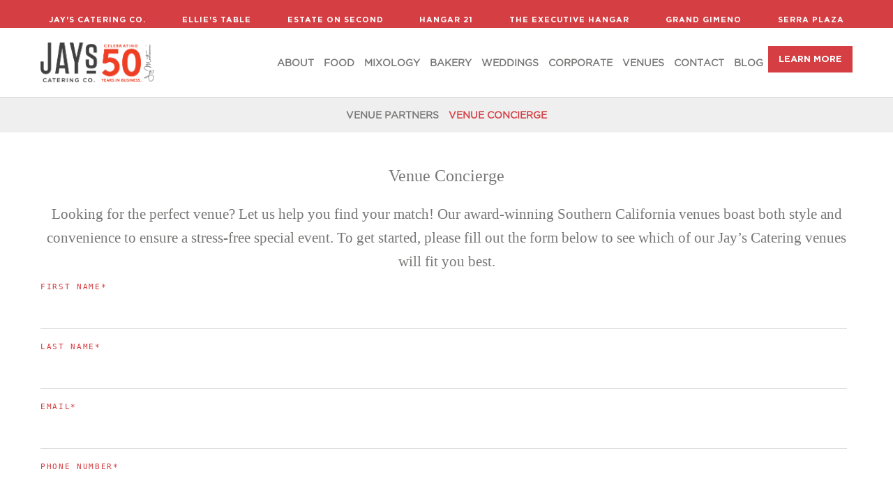

--- FILE ---
content_type: text/html
request_url: https://www.jayscatering.com/venue-concierge
body_size: 8704
content:
<!DOCTYPE html><!-- Last Published: Wed Jan 21 2026 20:51:52 GMT+0000 (Coordinated Universal Time) --><html data-wf-domain="www.jayscatering.com" data-wf-page="5ab2e10aed29b462b334d0e3" data-wf-site="58bb2c9aab924a5c02bcf7b3" lang="en"><head><meta charset="utf-8"/><title>Venue Concierge | Find Your Perfect Venue Match with Jay’s Catering</title><meta content="Let our concierge team match you with the perfect venue. Exclusive management of Hangar 21, Grand Gimeno, The Estate on Second, Serra Plaza, and OC Polo Club." name="description"/><meta content="Venue Concierge | Find Your Perfect Venue Match with Jay’s Catering" property="og:title"/><meta content="Let our concierge team match you with the perfect venue. Exclusive management of Hangar 21, Grand Gimeno, The Estate on Second, Serra Plaza, and OC Polo Club." property="og:description"/><meta content="Venue Concierge | Find Your Perfect Venue Match with Jay’s Catering" property="twitter:title"/><meta content="Let our concierge team match you with the perfect venue. Exclusive management of Hangar 21, Grand Gimeno, The Estate on Second, Serra Plaza, and OC Polo Club." property="twitter:description"/><meta property="og:type" content="website"/><meta content="summary_large_image" name="twitter:card"/><meta content="width=device-width, initial-scale=1" name="viewport"/><link href="https://cdn.prod.website-files.com/58bb2c9aab924a5c02bcf7b3/css/jayscatering.shared.e03864065.css" rel="stylesheet" type="text/css" integrity="sha384-4DhkBlGru00HTpBnQUoW3k2PooP+q7RYObFpRJmQP8YqGekxGMl1Hm0Rj+m8UEdY" crossorigin="anonymous"/><link href="https://fonts.googleapis.com" rel="preconnect"/><link href="https://fonts.gstatic.com" rel="preconnect" crossorigin="anonymous"/><script src="https://ajax.googleapis.com/ajax/libs/webfont/1.6.26/webfont.js" type="text/javascript"></script><script type="text/javascript">WebFont.load({  google: {    families: ["Inter:300,400,500,600,700"]  }});</script><script type="text/javascript">!function(o,c){var n=c.documentElement,t=" w-mod-";n.className+=t+"js",("ontouchstart"in o||o.DocumentTouch&&c instanceof DocumentTouch)&&(n.className+=t+"touch")}(window,document);</script><link href="https://cdn.prod.website-files.com/58bb2c9aab924a5c02bcf7b3/5a70e77fef38d10001c96ff9_Favicon_Jays.png" rel="shortcut icon" type="image/x-icon"/><link href="https://cdn.prod.website-files.com/58bb2c9aab924a5c02bcf7b3/5a70e785a290250001f07959_Webclip_Jays.png" rel="apple-touch-icon"/><link href="https://www.jayscatering.com/venue-concierge" rel="canonical"/><script type="application/ld+json">
{
  "@context": "https://schema.org",
  "@type": "Service",
  "name": "Venue Concierge & Selection",
  "url": "https://www.jayscatering.com/venues/venue-concierge",
  "description": "Let our concierge team match you with the perfect venue. Exclusive management of Hangar 21, Grand Gimeno, The Estate on Second, Serra Plaza, and OC Polo Club.",
  "provider": {
    "@type": "Organization",
    "name": "Jay's Catering",
    "url": "https://www.jayscatering.com",
    "logo": "https://cdn.prod.website-files.com/58bb2c9aab924a5c02bcf7b3/58bb60caaacce1c97556a4b2_logo-footer.png",
    "sameAs": [
      "https://hangar21venue.com",
      "https://grandgimeno.com",
      "https://estateonsecond.com",
      "https://www.serraplazaevents.com",
      "https://www.theexecutivehangar.com",
      "https://elliestable.com"
    ]
  },
  "areaServed": {
    "@type": "AdministrativeArea",
    "name": "Orange County"
  },
  "hasOfferCatalog": {
    "@type": "OfferCatalog",
    "name": "Exclusive Venue Inventory",
    "itemListElement": [
      {
        "@type": "Offer",
        "itemOffered": {
          "@type": "EventVenue",
          "name": "Hangar 21",
          "description": "Industrial aviation venue in Fullerton with helicopter entrances.",
          "sameAs": "https://hangar21venue.com"
        }
      },
      {
        "@type": "Offer",
        "itemOffered": {
          "@type": "EventVenue",
          "name": "Grand Gimeno",
          "description": "Spanish Colonial Revival venue in Old Towne Orange with olive groves.",
          "sameAs": "https://grandgimeno.com"
        }
      },
      {
        "@type": "Offer",
        "itemOffered": {
          "@type": "EventVenue",
          "name": "The Estate on Second",
          "description": "Historic 1923 Georgian Colonial estate in downtown Santa Ana.",
          "sameAs": "https://estateonsecond.com"
        }
      },
      {
        "@type": "Offer",
        "itemOffered": {
          "@type": "EventVenue",
          "name": "Serra Plaza",
          "description": "Old-world courtyard venue in San Juan Capistrano.",
          "sameAs": "https://www.serraplazaevents.com"
        }
      },
      {
        "@type": "Offer",
        "itemOffered": {
          "@type": "EventVenue",
          "name": "OC Polo Club",
          "description": "Scenic outdoor venue in Silverado Canyon with polo fields."
        }
      }
    ]
  }
}
</script><!-- Google Tag Manager -->
<script>(function(w,d,s,l,i){w[l]=w[l]||[];w[l].push({'gtm.start':
new Date().getTime(),event:'gtm.js'});var f=d.getElementsByTagName(s)[0],
j=d.createElement(s),dl=l!='dataLayer'?'&l='+l:'';j.async=true;j.src=
'https://www.googletagmanager.com/gtm.js?id='+i+dl;f.parentNode.insertBefore(j,f);
})(window,document,'script','dataLayer','GTM-TJG6R99K');</script>
<!-- End Google Tag Manager -->

<link rel="stylesheet" type="text/css" href="https://cloud.typography.com/691362/6179772/css/fonts.css"/>

<style>
  input, input[type=textarea] {        
    -webkit-appearance: none;
    -moz-appearance: none;
    appearance: none;
  }
  .section-family {
    overflow-y: hidden !important;
  }
  .section-family::-webkit-scrollbar {
    width: 0;
    background: transparent;
  }
</style></head><body><div data-animation="default" class="header-outer w-nav" data-easing2="ease" data-easing="ease" data-collapse="medium" data-ix="reveal-second-header" role="banner" data-duration="400" data-doc-height="1"><div class="section-family"><div class="scroll-end--overlay"></div><div class="family-links-wrap"><a href="https://jayscatering.com" target="_blank" class="family-link--item">Jay&#x27;s Catering Co.</a><a href="https://elliestable.com" target="_blank" class="family-link--item">Ellie&#x27;s Table</a><a href="https://estateonsecond.com" target="_blank" class="family-link--item">Estate on Second</a><a href="https://hangar21venue.com" target="_blank" class="family-link--item">Hangar 21</a><a href="https://www.theexecutivehangar.com/" target="_blank" class="family-link--item">The Executive Hangar</a><a href="https://grandgimeno.com" target="_blank" class="family-link--item">Grand Gimeno</a><a href="https://www.serraplazaevents.com/" target="_blank" class="family-link--item">Serra Plaza</a></div></div><div class="menu-button w-hidden-main w-nav-button"><div class="w-icon-nav-menu"></div></div><div class="starting-nav"><div class="container header"><a href="/" class="header-logo-1 w-nav-brand"><img src="https://cdn.prod.website-files.com/58bb2c9aab924a5c02bcf7b3/5a68f2e8b80baa0001e035e6_Jays-50thMark_01.png" width="163" alt="Logo for Jays Catering Co. celebrating 50 years in business with a signature by Jay Mathewson." class="hero-logo-initial w-hidden-small w-hidden-tiny"/><img src="https://cdn.prod.website-files.com/58bb2c9aab924a5c02bcf7b3/5a68f386b80baa0001e03906_Jay%27s%20Detail%20-%20Black-01.png" width="170" sizes="(max-width: 479px) 90vw, (max-width: 767px) 170px, 100vw" srcset="https://cdn.prod.website-files.com/58bb2c9aab924a5c02bcf7b3/5a68f386b80baa0001e03906_Jay%27s%20Detail%20-%20Black-01-p-500.png 500w, https://cdn.prod.website-files.com/58bb2c9aab924a5c02bcf7b3/5a68f386b80baa0001e03906_Jay%27s%20Detail%20-%20Black-01-p-800.png 800w, https://cdn.prod.website-files.com/58bb2c9aab924a5c02bcf7b3/5a68f386b80baa0001e03906_Jay%27s%20Detail%20-%20Black-01-p-1080.png 1080w, https://cdn.prod.website-files.com/58bb2c9aab924a5c02bcf7b3/5a68f386b80baa0001e03906_Jay%27s%20Detail%20-%20Black-01.png 1525w" alt="JAYS CATERING CO. in bold uppercase black letters on a white background." class="w-hidden-main w-hidden-medium"/></a><nav role="navigation" class="nav-menu-links w-nav-menu"><a href="/about/our-history" class="header-link w-nav-link">About</a><a href="/menus" class="header-link w-nav-link">food</a><a href="/mixology" class="header-link w-nav-link">Mixology</a><a href="/bakery" class="header-link w-nav-link">Bakery</a><a href="/weddings" class="header-link w-nav-link">Weddings</a><a href="/corporate" class="header-link w-nav-link">Corporate</a><a href="/venues" class="header-link w-nav-link">Venues</a><a href="/contact" class="header-link w-nav-link">Contact</a><a href="/blog" class="header-link w-nav-link">Blog</a><a href="https://www.jayscatering.com/contact#form" class="button header w-button">LEARN MORE</a></nav></div></div></div><div data-collapse="medium" data-animation="default" data-duration="400" data-ix="hide-second" data-easing="ease" data-easing2="ease" role="banner" class="header-outer-second w-hidden-medium w-hidden-small w-hidden-tiny w-nav"><div class="container header"><a href="/" class="header-logo-2 w-nav-brand"><img src="https://cdn.prod.website-files.com/58bb2c9aab924a5c02bcf7b3/5a68f386b80baa0001e03906_Jay%27s%20Detail%20-%20Black-01.png" width="189" sizes="(max-width: 991px) 100vw, 189px" srcset="https://cdn.prod.website-files.com/58bb2c9aab924a5c02bcf7b3/5a68f386b80baa0001e03906_Jay%27s%20Detail%20-%20Black-01-p-500.png 500w, https://cdn.prod.website-files.com/58bb2c9aab924a5c02bcf7b3/5a68f386b80baa0001e03906_Jay%27s%20Detail%20-%20Black-01-p-800.png 800w, https://cdn.prod.website-files.com/58bb2c9aab924a5c02bcf7b3/5a68f386b80baa0001e03906_Jay%27s%20Detail%20-%20Black-01-p-1080.png 1080w, https://cdn.prod.website-files.com/58bb2c9aab924a5c02bcf7b3/5a68f386b80baa0001e03906_Jay%27s%20Detail%20-%20Black-01.png 1525w" alt="JAYS CATERING CO. in bold uppercase black letters on a white background."/></a><nav role="navigation" class="nav-menu-links second w-nav-menu"><a href="/about/our-history" class="header-link second-header w-nav-link">About</a><a href="/menus" class="header-link second-header w-nav-link">food</a><a href="/mixology" class="header-link second-header w-nav-link">Mixology</a><a href="/bakery" class="header-link second-header w-nav-link">Bakery</a><a href="/weddings" class="header-link second-header w-nav-link">Weddings</a><a href="/corporate" class="header-link second-header w-nav-link">Corporate</a><a href="/venues" class="header-link second-header w-nav-link">Venues</a><a href="/contact" class="header-link second-header w-nav-link">Contact</a><a href="/blog" class="header-link second-header w-nav-link">Blog</a><a href="https://www.jayscatering.com/contact#form" class="button header secondary w-button">Learn More</a></nav></div><div class="w-hidden-main w-nav-button"><div class="w-icon-nav-menu"></div></div></div><div class="about-submenu venues-bar"><div class="container"><a href="/venues" class="header-link sub-link">Venue Partners</a><a href="/venue-concierge" aria-current="page" class="header-link sub-link w--current">Venue Concierge</a></div></div><div class="section-main vencon-section"><div class="container"><h1 class="heading-13">Venue Concierge</h1><div class="bigger">Looking for the perfect venue? Let us help you find your match! Our award-winning Southern California venues boast both style and convenience to ensure a stress-free special event. To get started, please fill out the form below to see which of our Jay’s Catering venues will fit you best.</div><div class="w-embed w-script"><div id="hubspot-form-container-jays-concierge" class="hubspot-form-wrapper"></div>

<script charset="utf-8" type="text/javascript" src="//js-na2.hsforms.net/forms/embed/v2.js"></script>
<script>
  // A. GENERATE MASTER ID (Scoped to Concierge)
  var jaysConciergeEventId = 'jays_concierge_' + Date.now() + '_' + Math.random().toString(36).substr(2, 9);

  hbspt.forms.create({
    region: "na2",
    portalId: "48463492",
    formId: "676114d0-aa4e-48af-a1a2-d0681e6f36c5", // ✅ Concierge Form ID
    target: '#hubspot-form-container-jays-concierge',
    
    onFormReady: function($form) {
      // B. GET TRACKING DATA
      var urlParams = new URLSearchParams(window.location.search);
      var sessionData = JSON.parse(sessionStorage.getItem('hubspot_tracking_data') || '{}');

      function getVal(p, k) { return urlParams.get(p) || sessionData[k || p] || ''; }
      function getCookie(n) { var v = document.cookie.match('(^|;)\\s*' + n + '\\s*=\\s*([^;]+)'); return v ? v.pop() : ''; }

      var trackingData = {
        'utm_source':   getVal('utm_source'),
        'utm_medium':   getVal('utm_medium'),
        'utm_campaign': getVal('utm_campaign'),
        'utm_content':  getVal('utm_content', 'custom_utm_content'),
        'utm_term':     getVal('utm_term', 'custom_utm_term'),
        'gclid':        getVal('gclid'),
        'meta_fbc':     getCookie('_fbc') || getVal('meta_fbc'),
        'meta_fbp':     getCookie('_fbp') || getVal('meta_fbp'),
        'landing_page': window.location.href,
        'referrer_url': document.referrer,
        'event_id':     jaysConciergeEventId
      };

      // C. SAVE TO SESSION
      sessionStorage.setItem('hubspot_tracking_data', JSON.stringify({
        utm_source: trackingData.utm_source,
        utm_medium: trackingData.utm_medium,
        utm_campaign: trackingData.utm_campaign,
        custom_utm_content: trackingData.utm_content,
        custom_utm_term: trackingData.utm_term,
        gclid: trackingData.gclid,
        meta_fbc: trackingData.meta_fbc,
        meta_fbp: trackingData.meta_fbp
      }));

      // D. FILL HIDDEN FIELDS
      var mapping = {
        'utm_source':   trackingData.utm_source,
        'utm_medium':   trackingData.utm_medium,
        'utm_campaign': trackingData.utm_campaign,
        'custom_utm_content': trackingData.utm_content,
        'custom_utm_term':    trackingData.custom_utm_term,
        'gclid':        trackingData.gclid,
        'meta_fbc':     trackingData.meta_fbc,
        'meta_fbp':     trackingData.meta_fbp,
        'event_id':     trackingData.event_id,
        'landing_page': trackingData.landing_page,
        'referrer_url': trackingData.referrer_url
      };

      for (var fieldName in mapping) {
        if (mapping[fieldName]) {
          var input = $form.find('input[name="' + fieldName + '"]');
          if (input.length) input.val(mapping[fieldName]).change();
        }
      }
    },
    
    // E. ON SUCCESS: PUSH TO GTM (SCOPED TO CONCIERGE)
    onFormSubmit: function($form) {
      // 1. Get Email
      var emailVal = $form.find('input[name="email"]').val();
      
      // 2. Get Phone (Checks both 'phone' and 'mobilephone')
      var phoneVal = $form.find('input[name="phone"]').val() || $form.find('input[name="mobilephone"]').val();

      if (window.dataLayer) {
        window.dataLayer.push({
          'event': 'hubspot_form_success', 
          'form_name': 'Jays Concierge Form',
          'hs-form-guid': '676114d0-aa4e-48af-a1a2-d0681e6f36c5',
          'hs-form-email': emailVal,
          'hs-form-phone': phoneVal, // <--- ADDED: Now sends phone to GTM
          'lead_event_id': jaysConciergeEventId,
          'venue': 'Jays Catering'
        });
      }
    }
  });
</script>

<style>
/* ===== JAY'S CONCIERGE FORM STYLING (FULL WIDTH) ===== */

/* 1. CONTAINER: Force Full Block Width */
#hubspot-form-container-jays-concierge {
  display: block !important;
  width: 100% !important;
  max-width: 100% !important;
  margin: 0 auto;

  /* 🎨 COLORS */
  --venue-primary: #d53e43;    /* Red */
  --venue-accent:  #1a1a1a;    /* Almost Black */
  --venue-light:   #ffffff;    /* White */
  
  font-family: 'Montserrat', sans-serif;
}

/* 2. 🔥 THE FIX: FORCE HUBSPOT SHELL TO EXPAND 🔥 */
#hubspot-form-container-jays-concierge .hs-form, 
#hubspot-form-container-jays-concierge fieldset {
  width: 100% !important;
  max-width: 100% !important;
}

/* 3. FORM FIELDS */
#hubspot-form-container-jays-concierge .hs-form-field { 
  margin-bottom: 8px; 
  width: 100% !important; 
}
@media (min-width: 1024px) { 
  #hubspot-form-container-jays-concierge .hs-form-field { margin-bottom: 16px; } 
}

/* 4. LABELS */
#hubspot-form-container-jays-concierge .hs-form-field > label {
  font-family: 'Space Mono', monospace !important;
  color: var(--venue-primary) !important;
  font-size: 10px !important; letter-spacing: 0.15em !important;
  text-transform: uppercase !important; margin-bottom: 6px !important;
  display: block !important; font-weight: 400 !important; text-align: left !important;
  width: 100% !important;
}
@media (min-width: 1024px) { 
  #hubspot-form-container-jays-concierge .hs-form-field > label { font-size: 11px !important; margin-bottom: 8px !important; } 
}

/* 5. INPUTS */
#hubspot-form-container-jays-concierge input[type="text"], 
#hubspot-form-container-jays-concierge input[type="email"],
#hubspot-form-container-jays-concierge input[type="tel"], 
#hubspot-form-container-jays-concierge input[type="date"],
#hubspot-form-container-jays-concierge input[type="number"], 
#hubspot-form-container-jays-concierge select, 
#hubspot-form-container-jays-concierge textarea {
  width: 100% !important; padding: 6px 0 !important;
  background: transparent !important; border: none !important;
  border-bottom: 1px solid rgba(26, 26, 26, 0.15) !important;
  color: var(--venue-accent) !important;
  font-family: 'Montserrat', sans-serif !important;
  font-size: 16px !important; font-weight: 400 !important; outline: none !important;
  transition: border-color 0.3s ease !important; border-radius: 0 !important;
  box-sizing: border-box !important;
}
@media (min-width: 1024px) {
  #hubspot-form-container-jays-concierge input[type="text"], 
  #hubspot-form-container-jays-concierge input[type="email"],
  #hubspot-form-container-jays-concierge input[type="tel"], 
  #hubspot-form-container-jays-concierge input[type="date"],
  #hubspot-form-container-jays-concierge input[type="number"], 
  #hubspot-form-container-jays-concierge select, 
  #hubspot-form-container-jays-concierge textarea {
    padding: 10px 0 !important; font-size: 18px !important;
  }
}

#hubspot-form-container-jays-concierge textarea { min-height: 0 !important; height: auto !important; resize: none !important; overflow: hidden !important; }
#hubspot-form-container-jays-concierge input:focus, #hubspot-form-container-jays-concierge textarea:focus { border-bottom-color: var(--venue-primary) !important; }

/* 6. BUTTON (Centered & Full Width) */
#hubspot-form-container-jays-concierge .hs-submit {
  display: flex !important; justify-content: center !important;
  width: 100% !important; margin-top: 0 !important; padding-top: 8px !important;
}
#hubspot-form-container-jays-concierge .hs-submit .hs-button {
  padding: 14px 56px !important; background: var(--venue-primary) !important;
  color: var(--venue-light) !important; border: none !important;
  font-family: 'Space Mono', monospace !important;
  font-size: 10px !important; letter-spacing: 0.25em !important; text-transform: uppercase !important;
  cursor: pointer !important; transition: opacity 0.25s ease !important; border-radius: 0 !important;
}
@media (min-width: 1024px) { #hubspot-form-container-jays-concierge .hs-submit .hs-button { padding: 18px 72px !important; font-size: 11px !important; } }
#hubspot-form-container-jays-concierge .hs-submit .hs-button:hover { opacity: 0.85 !important; }

/* 7. RADIO BUTTONS */
#hubspot-form-container-jays-concierge .inputs-list { list-style: none !important; padding: 0 !important; margin: 0 !important; }
#hubspot-form-container-jays-concierge .hs-form-radio, #hubspot-form-container-jays-concierge .hs-form-checkbox { margin-bottom: 10px !important; }
#hubspot-form-container-jays-concierge .hs-form-radio label, #hubspot-form-container-jays-concierge .hs-form-checkbox label {
  display: flex !important; align-items: center !important;
  font-family: 'Montserrat', sans-serif !important; font-size: 14px !important;
  text-transform: none !important; letter-spacing: 0 !important;
  color: var(--venue-accent) !important; width: auto !important; margin-bottom: 0 !important;
}
#hubspot-form-container-jays-concierge input[type="radio"] {
  width: 18px !important; height: 18px !important; margin-right: 10px !important;
  cursor: pointer !important; appearance: none !important;
  border: 1px solid rgba(26, 26, 26, 0.4) !important; border-radius: 50% !important;
  background: transparent !important; display: inline-block !important;
}
#hubspot-form-container-jays-concierge input[type="radio"]:checked {
  background-color: var(--venue-light) !important; border: 5px solid var(--venue-primary) !important;
}

/* 8. SINGLE CHECKBOXES */
#hubspot-form-container-jays-concierge .hs-form-booleancheckbox input[type="checkbox"] {
  width: 18px !important; height: 18px !important; border: 1px solid rgba(26, 26, 26, 0.4) !important;
  background-color: #fff !important; cursor: pointer !important; appearance: none !important;
}
#hubspot-form-container-jays-concierge .hs-form-booleancheckbox input[type="checkbox"]:checked {
  background-color: #fff !important; border-color: var(--venue-primary) !important; position: relative !important;
}
#hubspot-form-container-jays-concierge .hs-form-booleancheckbox input[type="checkbox"]:checked::after {
  content: '' !important; position: absolute !important; left: 5px !important; top: 2px !important;
  width: 5px !important; height: 10px !important; border: solid var(--venue-primary) !important;
  border-width: 0 2px 2px 0 !important; transform: rotate(45deg) !important;
}

/* HIDE UTMS */
#hubspot-form-container-jays-concierge input[name*="utm"], #hubspot-form-container-jays-concierge input[name="gclid"],
#hubspot-form-container-jays-concierge input[name*="meta"], #hubspot-form-container-jays-concierge input[name="event_id"],
#hubspot-form-container-jays-concierge input[name="landing_page"], #hubspot-form-container-jays-concierge input[name="referrer_url"] { display: none !important; }
</style></div></div></div><div class="section-main footer"><div class="container light-grey"><div class="footer-row w-row"><div class="footer-c1 w-col w-col-3 w-col-small-small-stack"><img src="https://cdn.prod.website-files.com/58bb2c9aab924a5c02bcf7b3/58bb60caaacce1c97556a4b2_logo-footer.png" alt="Partial word &#x27;Join&#x27; in black text above a red rectangle on a white background." class="footer-logo"/></div><div class="footer-c2 left-border w-col w-col-3 w-col-small-small-stack"><div class="footer-col-border"><h4 class="first-letter black lighten">J</h4><h4 class="black lighten">oIN OUR MAILING LIST</h4><h2 class="footer-text">Get infrequent updates from us. No spam, we promise.</h2><div class="w-embed w-script"><div id="hubspot-form-container-jays-newsletter" class="newsletter-form-wrapper"></div>

<script charset="utf-8" type="text/javascript" src="//js-na2.hsforms.net/forms/embed/v2.js"></script>
<script>
  // A. GENERATE MASTER ID (Scoped to Newsletter)
  var jaysNewsEventId = 'jays_news_' + Date.now() + '_' + Math.random().toString(36).substr(2, 9);

  hbspt.forms.create({
    region: "na2",
    portalId: "48463492",
    formId: "732b615b-1fc5-4427-b7a2-ec5fc936b777", // ✅ Jay's Newsletter ID
    target: '#hubspot-form-container-jays-newsletter',
    
    onFormReady: function($form) {
      // Simplified tracking for newsletter
      var urlParams = new URLSearchParams(window.location.search);
      function getCookie(n) { var v = document.cookie.match('(^|;)\\s*' + n + '\\s*=\\s*([^;]+)'); return v ? v.pop() : ''; }

      var trackingData = {
        'utm_source':   urlParams.get('utm_source'),
        'utm_medium':   urlParams.get('utm_medium'),
        'meta_fbp':     getCookie('_fbp'),
        'landing_page': window.location.href,
        'event_id':     jaysNewsEventId
      };

      for (var key in trackingData) {
        var input = $form.find('input[name="' + key + '"]');
        if (input.length) input.val(trackingData[key]).change();
      }
    },
    
    // E. ON SUCCESS: PUSH TO GTM (SCOPED TO THIS FORM ONLY)
    onFormSubmit: function($form) {
      var emailVal = $form.find('input[name="email"]').val();
      
      if (window.dataLayer) {
        window.dataLayer.push({
          'event': 'hubspot_form_success', 
          'form_name': 'Jays Catering Newsletter',
          'hs-form-guid': '732b615b-1fc5-4427-b7a2-ec5fc936b777',
          'hs-form-email': emailVal,
          'lead_event_id': jaysNewsEventId
        });
      }
    }
  });
</script>

<style>
/* ===== JAY'S NEWSLETTER FORM STYLING ===== */
.newsletter-form-wrapper {
  --venue-primary: #d53e43; /* Red */
  --venue-accent: #1a1a1a;  /* Black */
  --venue-light: #ffffff;   /* White */
  
  font-family: 'Montserrat', sans-serif;
  max-width: 900px; margin: 0 auto; width: 100%;
}

.newsletter-form-wrapper .hs-form-field { margin-bottom: 8px; }
@media (min-width: 1024px) { .newsletter-form-wrapper .hs-form-field { margin-bottom: 16px; } }

/* LABELS */
.newsletter-form-wrapper label {
  font-family: 'Space Mono', ui-monospace, monospace !important;
  color: var(--venue-primary) !important;
  font-size: 10px !important; letter-spacing: 0.15em !important;
  text-transform: uppercase !important; margin-bottom: 6px !important;
  display: block !important; font-weight: 400 !important; text-align: left !important;
}
@media (min-width: 1024px) { .newsletter-form-wrapper label { font-size: 11px !important; margin-bottom: 8px !important; } }

/* INPUTS */
.newsletter-form-wrapper input[type="text"], .newsletter-form-wrapper input[type="email"] {
  width: 100% !important; padding: 6px 0 !important;
  background: transparent !important; border: none !important;
  border-bottom: 1px solid rgba(26, 26, 26, 0.15) !important;
  color: var(--venue-accent) !important;
  font-family: 'Montserrat', sans-serif !important;
  font-size: 14px !important; font-weight: 400 !important; outline: none !important;
  transition: border-color 0.3s ease !important; border-radius: 0 !important;
}
@media (min-width: 1024px) {
  .newsletter-form-wrapper input[type="text"], .newsletter-form-wrapper input[type="email"] {
    padding: 10px 0 !important; font-size: 15px !important;
  }
}

.newsletter-form-wrapper input:focus { border-bottom-color: var(--venue-primary) !important; }

/* SUBMIT BUTTON - LEFT ALIGNED */
.newsletter-form-wrapper .hs-submit {
  text-align: left !important; padding-top: 8px !important; margin-top: 0 !important;
}
@media (min-width: 1024px) { .newsletter-form-wrapper .hs-submit { padding-top: 16px !important; } }

.newsletter-form-wrapper .hs-submit .hs-button {
  padding: 12px 32px !important; background: var(--venue-primary) !important;
  color: var(--venue-light) !important; border: none !important;
  font-family: 'Space Mono', ui-monospace, monospace !important;
  font-size: 10px !important; letter-spacing: 0.25em !important; text-transform: uppercase !important;
  cursor: pointer !important; transition: opacity 0.25s ease !important; border-radius: 0 !important;
}
@media (min-width: 1024px) { .newsletter-form-wrapper .hs-submit .hs-button { padding: 14px 40px !important; font-size: 11px !important; } }
.newsletter-form-wrapper .hs-submit .hs-button:hover { opacity: 0.85 !important; }

/* CHECKBOXES & UTILITY */
.newsletter-form-wrapper .hs-form-booleancheckbox input[type="checkbox"] {
  width: 18px !important; height: 18px !important; border: 1px solid rgba(26, 26, 26, 0.4) !important;
  background-color: #fff !important; cursor: pointer !important; appearance: none !important; margin-top: 4px !important;
}
.newsletter-form-wrapper .hs-form-booleancheckbox input[type="checkbox"]:checked {
  background-color: #fff !important; border-color: var(--venue-primary) !important; position: relative !important;
}
.newsletter-form-wrapper .hs-form-booleancheckbox input[type="checkbox"]:checked::after {
  content: '' !important; position: absolute !important; left: 5px !important; top: 2px !important;
  width: 5px !important; height: 10px !important; border: solid var(--venue-primary) !important;
  border-width: 0 2px 2px 0 !important; transform: rotate(45deg) !important;
}

/* HIDE TRACKING */
.newsletter-form-wrapper input[name*="utm"], .newsletter-form-wrapper input[name="gclid"],
.newsletter-form-wrapper input[name*="meta"], .newsletter-form-wrapper input[name="event_id"],
.newsletter-form-wrapper input[name="landing_page"], .newsletter-form-wrapper input[name="referrer_url"] { display: none !important; }
</style></div></div></div><div class="footer-c3 w-hidden-small w-hidden-tiny w-col w-col-3 w-col-small-small-stack"><div class="footer-col-border"><h4 class="first-letter black lighten">C</h4><h4 class="black lighten">oNTACT US</h4><h2 class="footer-text">10581 Garden Grove Blvd <br/>Garden Grove, CA 92843<br/><br/>T: <a href="#">714-636-6045</a> <br/><br/>E: <a href="mailto:info@jayscatering.com?subject=I%20Saw%20Your%20Site...">info@jayscatering.com</a></h2></div></div><div class="footer-c4 w-hidden-small w-hidden-tiny w-col w-col-3 w-col-small-small-stack"><div class="footer-col-border"><a href="/" class="read-more footer">Home</a><a href="/about/our-history" class="read-more footer">About</a><a href="/bakery" class="read-more footer">Bakery</a><a href="/menus" class="read-more footer">Food &amp; Drink</a><a href="/weddings" class="read-more footer">Weddings</a><a href="/corporate" class="read-more footer">Corporate</a><a href="/venues" class="read-more footer">Venues</a><a href="/contact" class="read-more footer">Contact</a><a href="https://workforcenow.adp.com/mascsr/default/mdf/recruitment/recruitment.html?cid=323c5a34-cdac-4429-9114-00d47c9ce58e&amp;ccId=19000101_000001&amp;type=MP&amp;lang=en_US&amp;selectedMenuKey=CareerCenter" target="_blank" class="read-more footer">CAREERS</a><a href="/blog" class="read-more footer">Blog</a><a href="/policies/privacy-policy" class="read-more footer">Privacy Policy</a></div></div></div></div><div class="smaller center tb-margin-15">© 2026 Jay’s Catering. All rights reserved.</div></div><script src="https://d3e54v103j8qbb.cloudfront.net/js/jquery-3.5.1.min.dc5e7f18c8.js?site=58bb2c9aab924a5c02bcf7b3" type="text/javascript" integrity="sha256-9/aliU8dGd2tb6OSsuzixeV4y/faTqgFtohetphbbj0=" crossorigin="anonymous"></script><script src="https://cdn.prod.website-files.com/58bb2c9aab924a5c02bcf7b3/js/jayscatering.schunk.6740d40f3de00e91.js" type="text/javascript" integrity="sha384-bdTQ/5M0dndUuhprzqJxdH8vs6z6y8c8f6hGNswMjkcB1bB1gBiuQIxYmG6Y44ee" crossorigin="anonymous"></script><script src="https://cdn.prod.website-files.com/58bb2c9aab924a5c02bcf7b3/js/jayscatering.7adfc13b.d4fa579d1861b21b.js" type="text/javascript" integrity="sha384-T+xhQTy91Xn22J6rEPzoz/1F86LbnDdzsdjTNMePm8BIzur7cf1atV5BEn4075PI" crossorigin="anonymous"></script><!-- Google Tag Manager (noscript) -->
<noscript><iframe src="https://www.googletagmanager.com/ns.html?id=GTM-TJG6R99K"
height="0" width="0" style="display:none;visibility:hidden"></iframe></noscript>
<!-- End Google Tag Manager (noscript) -->

<!-- AudioEye Accessibility -->
<script type="text/javascript">
  !function(){
    var b=function(){
      window.__AudioEyeSiteHash = "f12c4233a52fe13821510569ad1ffd5c"; 
      var a=document.createElement("script");
      a.src="https://wsmcdn.audioeye.com/aem.js";
      a.type="text/javascript";
      a.setAttribute("async","");
      document.getElementsByTagName("body")[0].appendChild(a)
    };
    "complete"!==document.readyState?window.addEventListener?window.addEventListener("load",b):window.attachEvent&&window.attachEvent("onload",b):b()
  }();
</script>
<script>
// Function to get a cookie value by name
function getCookie(name) {
  const value = `; ${document.cookie}`;
  const parts = value.split(`; ${name}=`);
  if (parts.length === 2) return parts.pop().split(';').shift();
}
// HubSpot Form Callback Handler
window.addEventListener('message', event => {
  if (event.data.type === 'hsFormCallback' && event.data.eventName === 'onFormReady') {
    const formId = event.data.id;
    const form = document.getElementById(formId);
    if (form) {
      const fbcValue = getCookie('_fbc');
      const fbpValue = getCookie('_fbp');
      // Locate the hidden fields using the internal property names
      const fbcField = form.querySelector('input[name="meta_fbc"]'); 
      const fbpField = form.querySelector('input[name="meta_fbp"]');
      // Inject the cookie values if they exist
      if (fbcField && fbcValue) {
        fbcField.value = fbcValue;
      }
      if (fbpField && fbpValue) {
        fbpField.value = fbpValue;
      }
    }
  }
});
</script></body></html>

--- FILE ---
content_type: text/css
request_url: https://cdn.prod.website-files.com/58bb2c9aab924a5c02bcf7b3/css/jayscatering.shared.e03864065.css
body_size: 25440
content:
html {
  -webkit-text-size-adjust: 100%;
  -ms-text-size-adjust: 100%;
  font-family: sans-serif;
}

body {
  margin: 0;
}

article, aside, details, figcaption, figure, footer, header, hgroup, main, menu, nav, section, summary {
  display: block;
}

audio, canvas, progress, video {
  vertical-align: baseline;
  display: inline-block;
}

audio:not([controls]) {
  height: 0;
  display: none;
}

[hidden], template {
  display: none;
}

a {
  background-color: #0000;
}

a:active, a:hover {
  outline: 0;
}

abbr[title] {
  border-bottom: 1px dotted;
}

b, strong {
  font-weight: bold;
}

dfn {
  font-style: italic;
}

h1 {
  margin: .67em 0;
  font-size: 2em;
}

mark {
  color: #000;
  background: #ff0;
}

small {
  font-size: 80%;
}

sub, sup {
  vertical-align: baseline;
  font-size: 75%;
  line-height: 0;
  position: relative;
}

sup {
  top: -.5em;
}

sub {
  bottom: -.25em;
}

img {
  border: 0;
}

svg:not(:root) {
  overflow: hidden;
}

hr {
  box-sizing: content-box;
  height: 0;
}

pre {
  overflow: auto;
}

code, kbd, pre, samp {
  font-family: monospace;
  font-size: 1em;
}

button, input, optgroup, select, textarea {
  color: inherit;
  font: inherit;
  margin: 0;
}

button {
  overflow: visible;
}

button, select {
  text-transform: none;
}

button, html input[type="button"], input[type="reset"] {
  -webkit-appearance: button;
  cursor: pointer;
}

button[disabled], html input[disabled] {
  cursor: default;
}

button::-moz-focus-inner, input::-moz-focus-inner {
  border: 0;
  padding: 0;
}

input {
  line-height: normal;
}

input[type="checkbox"], input[type="radio"] {
  box-sizing: border-box;
  padding: 0;
}

input[type="number"]::-webkit-inner-spin-button, input[type="number"]::-webkit-outer-spin-button {
  height: auto;
}

input[type="search"] {
  -webkit-appearance: none;
}

input[type="search"]::-webkit-search-cancel-button, input[type="search"]::-webkit-search-decoration {
  -webkit-appearance: none;
}

legend {
  border: 0;
  padding: 0;
}

textarea {
  overflow: auto;
}

optgroup {
  font-weight: bold;
}

table {
  border-collapse: collapse;
  border-spacing: 0;
}

td, th {
  padding: 0;
}

@font-face {
  font-family: webflow-icons;
  src: url("[data-uri]") format("truetype");
  font-weight: normal;
  font-style: normal;
}

[class^="w-icon-"], [class*=" w-icon-"] {
  speak: none;
  font-variant: normal;
  text-transform: none;
  -webkit-font-smoothing: antialiased;
  -moz-osx-font-smoothing: grayscale;
  font-style: normal;
  font-weight: normal;
  line-height: 1;
  font-family: webflow-icons !important;
}

.w-icon-slider-right:before {
  content: "";
}

.w-icon-slider-left:before {
  content: "";
}

.w-icon-nav-menu:before {
  content: "";
}

.w-icon-arrow-down:before, .w-icon-dropdown-toggle:before {
  content: "";
}

.w-icon-file-upload-remove:before {
  content: "";
}

.w-icon-file-upload-icon:before {
  content: "";
}

* {
  box-sizing: border-box;
}

html {
  height: 100%;
}

body {
  color: #333;
  background-color: #fff;
  min-height: 100%;
  margin: 0;
  font-family: Arial, sans-serif;
  font-size: 14px;
  line-height: 20px;
}

img {
  vertical-align: middle;
  max-width: 100%;
  display: inline-block;
}

html.w-mod-touch * {
  background-attachment: scroll !important;
}

.w-block {
  display: block;
}

.w-inline-block {
  max-width: 100%;
  display: inline-block;
}

.w-clearfix:before, .w-clearfix:after {
  content: " ";
  grid-area: 1 / 1 / 2 / 2;
  display: table;
}

.w-clearfix:after {
  clear: both;
}

.w-hidden {
  display: none;
}

.w-button {
  color: #fff;
  line-height: inherit;
  cursor: pointer;
  background-color: #3898ec;
  border: 0;
  border-radius: 0;
  padding: 9px 15px;
  text-decoration: none;
  display: inline-block;
}

input.w-button {
  -webkit-appearance: button;
}

html[data-w-dynpage] [data-w-cloak] {
  color: #0000 !important;
}

.w-code-block {
  margin: unset;
}

pre.w-code-block code {
  all: inherit;
}

.w-optimization {
  display: contents;
}

.w-webflow-badge, .w-webflow-badge > img {
  box-sizing: unset;
  width: unset;
  height: unset;
  max-height: unset;
  max-width: unset;
  min-height: unset;
  min-width: unset;
  margin: unset;
  padding: unset;
  float: unset;
  clear: unset;
  border: unset;
  border-radius: unset;
  background: unset;
  background-image: unset;
  background-position: unset;
  background-size: unset;
  background-repeat: unset;
  background-origin: unset;
  background-clip: unset;
  background-attachment: unset;
  background-color: unset;
  box-shadow: unset;
  transform: unset;
  direction: unset;
  font-family: unset;
  font-weight: unset;
  color: unset;
  font-size: unset;
  line-height: unset;
  font-style: unset;
  font-variant: unset;
  text-align: unset;
  letter-spacing: unset;
  -webkit-text-decoration: unset;
  text-decoration: unset;
  text-indent: unset;
  text-transform: unset;
  list-style-type: unset;
  text-shadow: unset;
  vertical-align: unset;
  cursor: unset;
  white-space: unset;
  word-break: unset;
  word-spacing: unset;
  word-wrap: unset;
  transition: unset;
}

.w-webflow-badge {
  white-space: nowrap;
  cursor: pointer;
  box-shadow: 0 0 0 1px #0000001a, 0 1px 3px #0000001a;
  visibility: visible !important;
  opacity: 1 !important;
  z-index: 2147483647 !important;
  color: #aaadb0 !important;
  overflow: unset !important;
  background-color: #fff !important;
  border-radius: 3px !important;
  width: auto !important;
  height: auto !important;
  margin: 0 !important;
  padding: 6px !important;
  font-size: 12px !important;
  line-height: 14px !important;
  text-decoration: none !important;
  display: inline-block !important;
  position: fixed !important;
  inset: auto 12px 12px auto !important;
  transform: none !important;
}

.w-webflow-badge > img {
  position: unset;
  visibility: unset !important;
  opacity: 1 !important;
  vertical-align: middle !important;
  display: inline-block !important;
}

h1, h2, h3, h4, h5, h6 {
  margin-bottom: 10px;
  font-weight: bold;
}

h1 {
  margin-top: 20px;
  font-size: 38px;
  line-height: 44px;
}

h2 {
  margin-top: 20px;
  font-size: 32px;
  line-height: 36px;
}

h3 {
  margin-top: 20px;
  font-size: 24px;
  line-height: 30px;
}

h4 {
  margin-top: 10px;
  font-size: 18px;
  line-height: 24px;
}

h5 {
  margin-top: 10px;
  font-size: 14px;
  line-height: 20px;
}

h6 {
  margin-top: 10px;
  font-size: 12px;
  line-height: 18px;
}

p {
  margin-top: 0;
  margin-bottom: 10px;
}

blockquote {
  border-left: 5px solid #e2e2e2;
  margin: 0 0 10px;
  padding: 10px 20px;
  font-size: 18px;
  line-height: 22px;
}

figure {
  margin: 0 0 10px;
}

figcaption {
  text-align: center;
  margin-top: 5px;
}

ul, ol {
  margin-top: 0;
  margin-bottom: 10px;
  padding-left: 40px;
}

.w-list-unstyled {
  padding-left: 0;
  list-style: none;
}

.w-embed:before, .w-embed:after {
  content: " ";
  grid-area: 1 / 1 / 2 / 2;
  display: table;
}

.w-embed:after {
  clear: both;
}

.w-video {
  width: 100%;
  padding: 0;
  position: relative;
}

.w-video iframe, .w-video object, .w-video embed {
  border: none;
  width: 100%;
  height: 100%;
  position: absolute;
  top: 0;
  left: 0;
}

fieldset {
  border: 0;
  margin: 0;
  padding: 0;
}

button, [type="button"], [type="reset"] {
  cursor: pointer;
  -webkit-appearance: button;
  border: 0;
}

.w-form {
  margin: 0 0 15px;
}

.w-form-done {
  text-align: center;
  background-color: #ddd;
  padding: 20px;
  display: none;
}

.w-form-fail {
  background-color: #ffdede;
  margin-top: 10px;
  padding: 10px;
  display: none;
}

label {
  margin-bottom: 5px;
  font-weight: bold;
  display: block;
}

.w-input, .w-select {
  color: #333;
  vertical-align: middle;
  background-color: #fff;
  border: 1px solid #ccc;
  width: 100%;
  height: 38px;
  margin-bottom: 10px;
  padding: 8px 12px;
  font-size: 14px;
  line-height: 1.42857;
  display: block;
}

.w-input::placeholder, .w-select::placeholder {
  color: #999;
}

.w-input:focus, .w-select:focus {
  border-color: #3898ec;
  outline: 0;
}

.w-input[disabled], .w-select[disabled], .w-input[readonly], .w-select[readonly], fieldset[disabled] .w-input, fieldset[disabled] .w-select {
  cursor: not-allowed;
}

.w-input[disabled]:not(.w-input-disabled), .w-select[disabled]:not(.w-input-disabled), .w-input[readonly], .w-select[readonly], fieldset[disabled]:not(.w-input-disabled) .w-input, fieldset[disabled]:not(.w-input-disabled) .w-select {
  background-color: #eee;
}

textarea.w-input, textarea.w-select {
  height: auto;
}

.w-select {
  background-color: #f3f3f3;
}

.w-select[multiple] {
  height: auto;
}

.w-form-label {
  cursor: pointer;
  margin-bottom: 0;
  font-weight: normal;
  display: inline-block;
}

.w-radio {
  margin-bottom: 5px;
  padding-left: 20px;
  display: block;
}

.w-radio:before, .w-radio:after {
  content: " ";
  grid-area: 1 / 1 / 2 / 2;
  display: table;
}

.w-radio:after {
  clear: both;
}

.w-radio-input {
  float: left;
  margin: 3px 0 0 -20px;
  line-height: normal;
}

.w-file-upload {
  margin-bottom: 10px;
  display: block;
}

.w-file-upload-input {
  opacity: 0;
  z-index: -100;
  width: .1px;
  height: .1px;
  position: absolute;
  overflow: hidden;
}

.w-file-upload-default, .w-file-upload-uploading, .w-file-upload-success {
  color: #333;
  display: inline-block;
}

.w-file-upload-error {
  margin-top: 10px;
  display: block;
}

.w-file-upload-default.w-hidden, .w-file-upload-uploading.w-hidden, .w-file-upload-error.w-hidden, .w-file-upload-success.w-hidden {
  display: none;
}

.w-file-upload-uploading-btn {
  cursor: pointer;
  background-color: #fafafa;
  border: 1px solid #ccc;
  margin: 0;
  padding: 8px 12px;
  font-size: 14px;
  font-weight: normal;
  display: flex;
}

.w-file-upload-file {
  background-color: #fafafa;
  border: 1px solid #ccc;
  flex-grow: 1;
  justify-content: space-between;
  margin: 0;
  padding: 8px 9px 8px 11px;
  display: flex;
}

.w-file-upload-file-name {
  font-size: 14px;
  font-weight: normal;
  display: block;
}

.w-file-remove-link {
  cursor: pointer;
  width: auto;
  height: auto;
  margin-top: 3px;
  margin-left: 10px;
  padding: 3px;
  display: block;
}

.w-icon-file-upload-remove {
  margin: auto;
  font-size: 10px;
}

.w-file-upload-error-msg {
  color: #ea384c;
  padding: 2px 0;
  display: inline-block;
}

.w-file-upload-info {
  padding: 0 12px;
  line-height: 38px;
  display: inline-block;
}

.w-file-upload-label {
  cursor: pointer;
  background-color: #fafafa;
  border: 1px solid #ccc;
  margin: 0;
  padding: 8px 12px;
  font-size: 14px;
  font-weight: normal;
  display: inline-block;
}

.w-icon-file-upload-icon, .w-icon-file-upload-uploading {
  width: 20px;
  margin-right: 8px;
  display: inline-block;
}

.w-icon-file-upload-uploading {
  height: 20px;
}

.w-container {
  max-width: 940px;
  margin-left: auto;
  margin-right: auto;
}

.w-container:before, .w-container:after {
  content: " ";
  grid-area: 1 / 1 / 2 / 2;
  display: table;
}

.w-container:after {
  clear: both;
}

.w-container .w-row {
  margin-left: -10px;
  margin-right: -10px;
}

.w-row:before, .w-row:after {
  content: " ";
  grid-area: 1 / 1 / 2 / 2;
  display: table;
}

.w-row:after {
  clear: both;
}

.w-row .w-row {
  margin-left: 0;
  margin-right: 0;
}

.w-col {
  float: left;
  width: 100%;
  min-height: 1px;
  padding-left: 10px;
  padding-right: 10px;
  position: relative;
}

.w-col .w-col {
  padding-left: 0;
  padding-right: 0;
}

.w-col-1 {
  width: 8.33333%;
}

.w-col-2 {
  width: 16.6667%;
}

.w-col-3 {
  width: 25%;
}

.w-col-4 {
  width: 33.3333%;
}

.w-col-5 {
  width: 41.6667%;
}

.w-col-6 {
  width: 50%;
}

.w-col-7 {
  width: 58.3333%;
}

.w-col-8 {
  width: 66.6667%;
}

.w-col-9 {
  width: 75%;
}

.w-col-10 {
  width: 83.3333%;
}

.w-col-11 {
  width: 91.6667%;
}

.w-col-12 {
  width: 100%;
}

.w-hidden-main {
  display: none !important;
}

@media screen and (max-width: 991px) {
  .w-container {
    max-width: 728px;
  }

  .w-hidden-main {
    display: inherit !important;
  }

  .w-hidden-medium {
    display: none !important;
  }

  .w-col-medium-1 {
    width: 8.33333%;
  }

  .w-col-medium-2 {
    width: 16.6667%;
  }

  .w-col-medium-3 {
    width: 25%;
  }

  .w-col-medium-4 {
    width: 33.3333%;
  }

  .w-col-medium-5 {
    width: 41.6667%;
  }

  .w-col-medium-6 {
    width: 50%;
  }

  .w-col-medium-7 {
    width: 58.3333%;
  }

  .w-col-medium-8 {
    width: 66.6667%;
  }

  .w-col-medium-9 {
    width: 75%;
  }

  .w-col-medium-10 {
    width: 83.3333%;
  }

  .w-col-medium-11 {
    width: 91.6667%;
  }

  .w-col-medium-12 {
    width: 100%;
  }

  .w-col-stack {
    width: 100%;
    left: auto;
    right: auto;
  }
}

@media screen and (max-width: 767px) {
  .w-hidden-main, .w-hidden-medium {
    display: inherit !important;
  }

  .w-hidden-small {
    display: none !important;
  }

  .w-row, .w-container .w-row {
    margin-left: 0;
    margin-right: 0;
  }

  .w-col {
    width: 100%;
    left: auto;
    right: auto;
  }

  .w-col-small-1 {
    width: 8.33333%;
  }

  .w-col-small-2 {
    width: 16.6667%;
  }

  .w-col-small-3 {
    width: 25%;
  }

  .w-col-small-4 {
    width: 33.3333%;
  }

  .w-col-small-5 {
    width: 41.6667%;
  }

  .w-col-small-6 {
    width: 50%;
  }

  .w-col-small-7 {
    width: 58.3333%;
  }

  .w-col-small-8 {
    width: 66.6667%;
  }

  .w-col-small-9 {
    width: 75%;
  }

  .w-col-small-10 {
    width: 83.3333%;
  }

  .w-col-small-11 {
    width: 91.6667%;
  }

  .w-col-small-12 {
    width: 100%;
  }
}

@media screen and (max-width: 479px) {
  .w-container {
    max-width: none;
  }

  .w-hidden-main, .w-hidden-medium, .w-hidden-small {
    display: inherit !important;
  }

  .w-hidden-tiny {
    display: none !important;
  }

  .w-col {
    width: 100%;
  }

  .w-col-tiny-1 {
    width: 8.33333%;
  }

  .w-col-tiny-2 {
    width: 16.6667%;
  }

  .w-col-tiny-3 {
    width: 25%;
  }

  .w-col-tiny-4 {
    width: 33.3333%;
  }

  .w-col-tiny-5 {
    width: 41.6667%;
  }

  .w-col-tiny-6 {
    width: 50%;
  }

  .w-col-tiny-7 {
    width: 58.3333%;
  }

  .w-col-tiny-8 {
    width: 66.6667%;
  }

  .w-col-tiny-9 {
    width: 75%;
  }

  .w-col-tiny-10 {
    width: 83.3333%;
  }

  .w-col-tiny-11 {
    width: 91.6667%;
  }

  .w-col-tiny-12 {
    width: 100%;
  }
}

.w-widget {
  position: relative;
}

.w-widget-map {
  width: 100%;
  height: 400px;
}

.w-widget-map label {
  width: auto;
  display: inline;
}

.w-widget-map img {
  max-width: inherit;
}

.w-widget-map .gm-style-iw {
  text-align: center;
}

.w-widget-map .gm-style-iw > button {
  display: none !important;
}

.w-widget-twitter {
  overflow: hidden;
}

.w-widget-twitter-count-shim {
  vertical-align: top;
  text-align: center;
  background: #fff;
  border: 1px solid #758696;
  border-radius: 3px;
  width: 28px;
  height: 20px;
  display: inline-block;
  position: relative;
}

.w-widget-twitter-count-shim * {
  pointer-events: none;
  -webkit-user-select: none;
  user-select: none;
}

.w-widget-twitter-count-shim .w-widget-twitter-count-inner {
  text-align: center;
  color: #999;
  font-family: serif;
  font-size: 15px;
  line-height: 12px;
  position: relative;
}

.w-widget-twitter-count-shim .w-widget-twitter-count-clear {
  display: block;
  position: relative;
}

.w-widget-twitter-count-shim.w--large {
  width: 36px;
  height: 28px;
}

.w-widget-twitter-count-shim.w--large .w-widget-twitter-count-inner {
  font-size: 18px;
  line-height: 18px;
}

.w-widget-twitter-count-shim:not(.w--vertical) {
  margin-left: 5px;
  margin-right: 8px;
}

.w-widget-twitter-count-shim:not(.w--vertical).w--large {
  margin-left: 6px;
}

.w-widget-twitter-count-shim:not(.w--vertical):before, .w-widget-twitter-count-shim:not(.w--vertical):after {
  content: " ";
  pointer-events: none;
  border: solid #0000;
  width: 0;
  height: 0;
  position: absolute;
  top: 50%;
  left: 0;
}

.w-widget-twitter-count-shim:not(.w--vertical):before {
  border-width: 4px;
  border-color: #75869600 #5d6c7b #75869600 #75869600;
  margin-top: -4px;
  margin-left: -9px;
}

.w-widget-twitter-count-shim:not(.w--vertical).w--large:before {
  border-width: 5px;
  margin-top: -5px;
  margin-left: -10px;
}

.w-widget-twitter-count-shim:not(.w--vertical):after {
  border-width: 4px;
  border-color: #fff0 #fff #fff0 #fff0;
  margin-top: -4px;
  margin-left: -8px;
}

.w-widget-twitter-count-shim:not(.w--vertical).w--large:after {
  border-width: 5px;
  margin-top: -5px;
  margin-left: -9px;
}

.w-widget-twitter-count-shim.w--vertical {
  width: 61px;
  height: 33px;
  margin-bottom: 8px;
}

.w-widget-twitter-count-shim.w--vertical:before, .w-widget-twitter-count-shim.w--vertical:after {
  content: " ";
  pointer-events: none;
  border: solid #0000;
  width: 0;
  height: 0;
  position: absolute;
  top: 100%;
  left: 50%;
}

.w-widget-twitter-count-shim.w--vertical:before {
  border-width: 5px;
  border-color: #5d6c7b #75869600 #75869600;
  margin-left: -5px;
}

.w-widget-twitter-count-shim.w--vertical:after {
  border-width: 4px;
  border-color: #fff #fff0 #fff0;
  margin-left: -4px;
}

.w-widget-twitter-count-shim.w--vertical .w-widget-twitter-count-inner {
  font-size: 18px;
  line-height: 22px;
}

.w-widget-twitter-count-shim.w--vertical.w--large {
  width: 76px;
}

.w-background-video {
  color: #fff;
  height: 500px;
  position: relative;
  overflow: hidden;
}

.w-background-video > video {
  object-fit: cover;
  z-index: -100;
  background-position: 50%;
  background-size: cover;
  width: 100%;
  height: 100%;
  margin: auto;
  position: absolute;
  inset: -100%;
}

.w-background-video > video::-webkit-media-controls-start-playback-button {
  -webkit-appearance: none;
  display: none !important;
}

.w-background-video--control {
  background-color: #0000;
  padding: 0;
  position: absolute;
  bottom: 1em;
  right: 1em;
}

.w-background-video--control > [hidden] {
  display: none !important;
}

.w-slider {
  text-align: center;
  clear: both;
  -webkit-tap-highlight-color: #0000;
  tap-highlight-color: #0000;
  background: #ddd;
  height: 300px;
  position: relative;
}

.w-slider-mask {
  z-index: 1;
  white-space: nowrap;
  height: 100%;
  display: block;
  position: relative;
  left: 0;
  right: 0;
  overflow: hidden;
}

.w-slide {
  vertical-align: top;
  white-space: normal;
  text-align: left;
  width: 100%;
  height: 100%;
  display: inline-block;
  position: relative;
}

.w-slider-nav {
  z-index: 2;
  text-align: center;
  -webkit-tap-highlight-color: #0000;
  tap-highlight-color: #0000;
  height: 40px;
  margin: auto;
  padding-top: 10px;
  position: absolute;
  inset: auto 0 0;
}

.w-slider-nav.w-round > div {
  border-radius: 100%;
}

.w-slider-nav.w-num > div {
  font-size: inherit;
  line-height: inherit;
  width: auto;
  height: auto;
  padding: .2em .5em;
}

.w-slider-nav.w-shadow > div {
  box-shadow: 0 0 3px #3336;
}

.w-slider-nav-invert {
  color: #fff;
}

.w-slider-nav-invert > div {
  background-color: #2226;
}

.w-slider-nav-invert > div.w-active {
  background-color: #222;
}

.w-slider-dot {
  cursor: pointer;
  background-color: #fff6;
  width: 1em;
  height: 1em;
  margin: 0 3px .5em;
  transition: background-color .1s, color .1s;
  display: inline-block;
  position: relative;
}

.w-slider-dot.w-active {
  background-color: #fff;
}

.w-slider-dot:focus {
  outline: none;
  box-shadow: 0 0 0 2px #fff;
}

.w-slider-dot:focus.w-active {
  box-shadow: none;
}

.w-slider-arrow-left, .w-slider-arrow-right {
  cursor: pointer;
  color: #fff;
  -webkit-tap-highlight-color: #0000;
  tap-highlight-color: #0000;
  -webkit-user-select: none;
  user-select: none;
  width: 80px;
  margin: auto;
  font-size: 40px;
  position: absolute;
  inset: 0;
  overflow: hidden;
}

.w-slider-arrow-left [class^="w-icon-"], .w-slider-arrow-right [class^="w-icon-"], .w-slider-arrow-left [class*=" w-icon-"], .w-slider-arrow-right [class*=" w-icon-"] {
  position: absolute;
}

.w-slider-arrow-left:focus, .w-slider-arrow-right:focus {
  outline: 0;
}

.w-slider-arrow-left {
  z-index: 3;
  right: auto;
}

.w-slider-arrow-right {
  z-index: 4;
  left: auto;
}

.w-icon-slider-left, .w-icon-slider-right {
  width: 1em;
  height: 1em;
  margin: auto;
  inset: 0;
}

.w-slider-aria-label {
  clip: rect(0 0 0 0);
  border: 0;
  width: 1px;
  height: 1px;
  margin: -1px;
  padding: 0;
  position: absolute;
  overflow: hidden;
}

.w-slider-force-show {
  display: block !important;
}

.w-dropdown {
  text-align: left;
  z-index: 900;
  margin-left: auto;
  margin-right: auto;
  display: inline-block;
  position: relative;
}

.w-dropdown-btn, .w-dropdown-toggle, .w-dropdown-link {
  vertical-align: top;
  color: #222;
  text-align: left;
  white-space: nowrap;
  margin-left: auto;
  margin-right: auto;
  padding: 20px;
  text-decoration: none;
  position: relative;
}

.w-dropdown-toggle {
  -webkit-user-select: none;
  user-select: none;
  cursor: pointer;
  padding-right: 40px;
  display: inline-block;
}

.w-dropdown-toggle:focus {
  outline: 0;
}

.w-icon-dropdown-toggle {
  width: 1em;
  height: 1em;
  margin: auto 20px auto auto;
  position: absolute;
  top: 0;
  bottom: 0;
  right: 0;
}

.w-dropdown-list {
  background: #ddd;
  min-width: 100%;
  display: none;
  position: absolute;
}

.w-dropdown-list.w--open {
  display: block;
}

.w-dropdown-link {
  color: #222;
  padding: 10px 20px;
  display: block;
}

.w-dropdown-link.w--current {
  color: #0082f3;
}

.w-dropdown-link:focus {
  outline: 0;
}

@media screen and (max-width: 767px) {
  .w-nav-brand {
    padding-left: 10px;
  }
}

.w-lightbox-backdrop {
  cursor: auto;
  letter-spacing: normal;
  text-indent: 0;
  text-shadow: none;
  text-transform: none;
  visibility: visible;
  white-space: normal;
  word-break: normal;
  word-spacing: normal;
  word-wrap: normal;
  color: #fff;
  text-align: center;
  z-index: 2000;
  opacity: 0;
  -webkit-user-select: none;
  -moz-user-select: none;
  -webkit-tap-highlight-color: transparent;
  background: #000000e6;
  outline: 0;
  font-family: Helvetica Neue, Helvetica, Ubuntu, Segoe UI, Verdana, sans-serif;
  font-size: 17px;
  font-style: normal;
  font-weight: 300;
  line-height: 1.2;
  list-style: disc;
  position: fixed;
  inset: 0;
  -webkit-transform: translate(0);
}

.w-lightbox-backdrop, .w-lightbox-container {
  -webkit-overflow-scrolling: touch;
  height: 100%;
  overflow: auto;
}

.w-lightbox-content {
  height: 100vh;
  position: relative;
  overflow: hidden;
}

.w-lightbox-view {
  opacity: 0;
  width: 100vw;
  height: 100vh;
  position: absolute;
}

.w-lightbox-view:before {
  content: "";
  height: 100vh;
}

.w-lightbox-group, .w-lightbox-group .w-lightbox-view, .w-lightbox-group .w-lightbox-view:before {
  height: 86vh;
}

.w-lightbox-frame, .w-lightbox-view:before {
  vertical-align: middle;
  display: inline-block;
}

.w-lightbox-figure {
  margin: 0;
  position: relative;
}

.w-lightbox-group .w-lightbox-figure {
  cursor: pointer;
}

.w-lightbox-img {
  width: auto;
  max-width: none;
  height: auto;
}

.w-lightbox-image {
  float: none;
  max-width: 100vw;
  max-height: 100vh;
  display: block;
}

.w-lightbox-group .w-lightbox-image {
  max-height: 86vh;
}

.w-lightbox-caption {
  text-align: left;
  text-overflow: ellipsis;
  white-space: nowrap;
  background: #0006;
  padding: .5em 1em;
  position: absolute;
  bottom: 0;
  left: 0;
  right: 0;
  overflow: hidden;
}

.w-lightbox-embed {
  width: 100%;
  height: 100%;
  position: absolute;
  inset: 0;
}

.w-lightbox-control {
  cursor: pointer;
  background-position: center;
  background-repeat: no-repeat;
  background-size: 24px;
  width: 4em;
  transition: all .3s;
  position: absolute;
  top: 0;
}

.w-lightbox-left {
  background-image: url("[data-uri]");
  display: none;
  bottom: 0;
  left: 0;
}

.w-lightbox-right {
  background-image: url("[data-uri]");
  display: none;
  bottom: 0;
  right: 0;
}

.w-lightbox-close {
  background-image: url("[data-uri]");
  background-size: 18px;
  height: 2.6em;
  right: 0;
}

.w-lightbox-strip {
  white-space: nowrap;
  padding: 0 1vh;
  line-height: 0;
  position: absolute;
  bottom: 0;
  left: 0;
  right: 0;
  overflow: auto hidden;
}

.w-lightbox-item {
  box-sizing: content-box;
  cursor: pointer;
  width: 10vh;
  padding: 2vh 1vh;
  display: inline-block;
  -webkit-transform: translate3d(0, 0, 0);
}

.w-lightbox-active {
  opacity: .3;
}

.w-lightbox-thumbnail {
  background: #222;
  height: 10vh;
  position: relative;
  overflow: hidden;
}

.w-lightbox-thumbnail-image {
  position: absolute;
  top: 0;
  left: 0;
}

.w-lightbox-thumbnail .w-lightbox-tall {
  width: 100%;
  top: 50%;
  transform: translate(0, -50%);
}

.w-lightbox-thumbnail .w-lightbox-wide {
  height: 100%;
  left: 50%;
  transform: translate(-50%);
}

.w-lightbox-spinner {
  box-sizing: border-box;
  border: 5px solid #0006;
  border-radius: 50%;
  width: 40px;
  height: 40px;
  margin-top: -20px;
  margin-left: -20px;
  animation: .8s linear infinite spin;
  position: absolute;
  top: 50%;
  left: 50%;
}

.w-lightbox-spinner:after {
  content: "";
  border: 3px solid #0000;
  border-bottom-color: #fff;
  border-radius: 50%;
  position: absolute;
  inset: -4px;
}

.w-lightbox-hide {
  display: none;
}

.w-lightbox-noscroll {
  overflow: hidden;
}

@media (min-width: 768px) {
  .w-lightbox-content {
    height: 96vh;
    margin-top: 2vh;
  }

  .w-lightbox-view, .w-lightbox-view:before {
    height: 96vh;
  }

  .w-lightbox-group, .w-lightbox-group .w-lightbox-view, .w-lightbox-group .w-lightbox-view:before {
    height: 84vh;
  }

  .w-lightbox-image {
    max-width: 96vw;
    max-height: 96vh;
  }

  .w-lightbox-group .w-lightbox-image {
    max-width: 82.3vw;
    max-height: 84vh;
  }

  .w-lightbox-left, .w-lightbox-right {
    opacity: .5;
    display: block;
  }

  .w-lightbox-close {
    opacity: .8;
  }

  .w-lightbox-control:hover {
    opacity: 1;
  }
}

.w-lightbox-inactive, .w-lightbox-inactive:hover {
  opacity: 0;
}

.w-richtext:before, .w-richtext:after {
  content: " ";
  grid-area: 1 / 1 / 2 / 2;
  display: table;
}

.w-richtext:after {
  clear: both;
}

.w-richtext[contenteditable="true"]:before, .w-richtext[contenteditable="true"]:after {
  white-space: initial;
}

.w-richtext ol, .w-richtext ul {
  overflow: hidden;
}

.w-richtext .w-richtext-figure-selected.w-richtext-figure-type-video div:after, .w-richtext .w-richtext-figure-selected[data-rt-type="video"] div:after, .w-richtext .w-richtext-figure-selected.w-richtext-figure-type-image div, .w-richtext .w-richtext-figure-selected[data-rt-type="image"] div {
  outline: 2px solid #2895f7;
}

.w-richtext figure.w-richtext-figure-type-video > div:after, .w-richtext figure[data-rt-type="video"] > div:after {
  content: "";
  display: none;
  position: absolute;
  inset: 0;
}

.w-richtext figure {
  max-width: 60%;
  position: relative;
}

.w-richtext figure > div:before {
  cursor: default !important;
}

.w-richtext figure img {
  width: 100%;
}

.w-richtext figure figcaption.w-richtext-figcaption-placeholder {
  opacity: .6;
}

.w-richtext figure div {
  color: #0000;
  font-size: 0;
}

.w-richtext figure.w-richtext-figure-type-image, .w-richtext figure[data-rt-type="image"] {
  display: table;
}

.w-richtext figure.w-richtext-figure-type-image > div, .w-richtext figure[data-rt-type="image"] > div {
  display: inline-block;
}

.w-richtext figure.w-richtext-figure-type-image > figcaption, .w-richtext figure[data-rt-type="image"] > figcaption {
  caption-side: bottom;
  display: table-caption;
}

.w-richtext figure.w-richtext-figure-type-video, .w-richtext figure[data-rt-type="video"] {
  width: 60%;
  height: 0;
}

.w-richtext figure.w-richtext-figure-type-video iframe, .w-richtext figure[data-rt-type="video"] iframe {
  width: 100%;
  height: 100%;
  position: absolute;
  top: 0;
  left: 0;
}

.w-richtext figure.w-richtext-figure-type-video > div, .w-richtext figure[data-rt-type="video"] > div {
  width: 100%;
}

.w-richtext figure.w-richtext-align-center {
  clear: both;
  margin-left: auto;
  margin-right: auto;
}

.w-richtext figure.w-richtext-align-center.w-richtext-figure-type-image > div, .w-richtext figure.w-richtext-align-center[data-rt-type="image"] > div {
  max-width: 100%;
}

.w-richtext figure.w-richtext-align-normal {
  clear: both;
}

.w-richtext figure.w-richtext-align-fullwidth {
  text-align: center;
  clear: both;
  width: 100%;
  max-width: 100%;
  margin-left: auto;
  margin-right: auto;
  display: block;
}

.w-richtext figure.w-richtext-align-fullwidth > div {
  padding-bottom: inherit;
  display: inline-block;
}

.w-richtext figure.w-richtext-align-fullwidth > figcaption {
  display: block;
}

.w-richtext figure.w-richtext-align-floatleft {
  float: left;
  clear: none;
  margin-right: 15px;
}

.w-richtext figure.w-richtext-align-floatright {
  float: right;
  clear: none;
  margin-left: 15px;
}

.w-nav {
  z-index: 1000;
  background: #ddd;
  position: relative;
}

.w-nav:before, .w-nav:after {
  content: " ";
  grid-area: 1 / 1 / 2 / 2;
  display: table;
}

.w-nav:after {
  clear: both;
}

.w-nav-brand {
  float: left;
  color: #333;
  text-decoration: none;
  position: relative;
}

.w-nav-link {
  vertical-align: top;
  color: #222;
  text-align: left;
  margin-left: auto;
  margin-right: auto;
  padding: 20px;
  text-decoration: none;
  display: inline-block;
  position: relative;
}

.w-nav-link.w--current {
  color: #0082f3;
}

.w-nav-menu {
  float: right;
  position: relative;
}

[data-nav-menu-open] {
  text-align: center;
  background: #c8c8c8;
  min-width: 200px;
  position: absolute;
  top: 100%;
  left: 0;
  right: 0;
  overflow: visible;
  display: block !important;
}

.w--nav-link-open {
  display: block;
  position: relative;
}

.w-nav-overlay {
  width: 100%;
  display: none;
  position: absolute;
  top: 100%;
  left: 0;
  right: 0;
  overflow: hidden;
}

.w-nav-overlay [data-nav-menu-open] {
  top: 0;
}

.w-nav[data-animation="over-left"] .w-nav-overlay {
  width: auto;
}

.w-nav[data-animation="over-left"] .w-nav-overlay, .w-nav[data-animation="over-left"] [data-nav-menu-open] {
  z-index: 1;
  top: 0;
  right: auto;
}

.w-nav[data-animation="over-right"] .w-nav-overlay {
  width: auto;
}

.w-nav[data-animation="over-right"] .w-nav-overlay, .w-nav[data-animation="over-right"] [data-nav-menu-open] {
  z-index: 1;
  top: 0;
  left: auto;
}

.w-nav-button {
  float: right;
  cursor: pointer;
  -webkit-tap-highlight-color: #0000;
  tap-highlight-color: #0000;
  -webkit-user-select: none;
  user-select: none;
  padding: 18px;
  font-size: 24px;
  display: none;
  position: relative;
}

.w-nav-button:focus {
  outline: 0;
}

.w-nav-button.w--open {
  color: #fff;
  background-color: #c8c8c8;
}

.w-nav[data-collapse="all"] .w-nav-menu {
  display: none;
}

.w-nav[data-collapse="all"] .w-nav-button, .w--nav-dropdown-open, .w--nav-dropdown-toggle-open {
  display: block;
}

.w--nav-dropdown-list-open {
  position: static;
}

@media screen and (max-width: 991px) {
  .w-nav[data-collapse="medium"] .w-nav-menu {
    display: none;
  }

  .w-nav[data-collapse="medium"] .w-nav-button {
    display: block;
  }
}

@media screen and (max-width: 767px) {
  .w-nav[data-collapse="small"] .w-nav-menu {
    display: none;
  }

  .w-nav[data-collapse="small"] .w-nav-button {
    display: block;
  }

  .w-nav-brand {
    padding-left: 10px;
  }
}

@media screen and (max-width: 479px) {
  .w-nav[data-collapse="tiny"] .w-nav-menu {
    display: none;
  }

  .w-nav[data-collapse="tiny"] .w-nav-button {
    display: block;
  }
}

.w-tabs {
  position: relative;
}

.w-tabs:before, .w-tabs:after {
  content: " ";
  grid-area: 1 / 1 / 2 / 2;
  display: table;
}

.w-tabs:after {
  clear: both;
}

.w-tab-menu {
  position: relative;
}

.w-tab-link {
  vertical-align: top;
  text-align: left;
  cursor: pointer;
  color: #222;
  background-color: #ddd;
  padding: 9px 30px;
  text-decoration: none;
  display: inline-block;
  position: relative;
}

.w-tab-link.w--current {
  background-color: #c8c8c8;
}

.w-tab-link:focus {
  outline: 0;
}

.w-tab-content {
  display: block;
  position: relative;
  overflow: hidden;
}

.w-tab-pane {
  display: none;
  position: relative;
}

.w--tab-active {
  display: block;
}

@media screen and (max-width: 479px) {
  .w-tab-link {
    display: block;
  }
}

.w-ix-emptyfix:after {
  content: "";
}

@keyframes spin {
  0% {
    transform: rotate(0);
  }

  100% {
    transform: rotate(360deg);
  }
}

.w-dyn-empty {
  background-color: #ddd;
  padding: 10px;
}

.w-dyn-hide, .w-dyn-bind-empty, .w-condition-invisible {
  display: none !important;
}

.wf-layout-layout {
  display: grid;
}

@font-face {
  font-family: Gotham Book;
  src: url("https://cdn.prod.website-files.com/58bb2c9aab924a5c02bcf7b3/58bb3f3e0a7c9e445e1d9a60_gotham-book-webfont.woff2") format("woff2"), url("https://cdn.prod.website-files.com/58bb2c9aab924a5c02bcf7b3/58bb3f2a9d6c401e73a24379_gotham-book-webfont.woff") format("woff"), url("https://cdn.prod.website-files.com/58bb2c9aab924a5c02bcf7b3/58bb3f82adcba9575e87aebf_Gotham-Book.ttf") format("truetype"), url("https://cdn.prod.website-files.com/58bb2c9aab924a5c02bcf7b3/58bb3f6eab924a5c02bcfc2b_Gotham-Book.otf") format("opentype");
  font-weight: 400;
  font-style: normal;
  font-display: auto;
}

@font-face {
  font-family: "FontAwesome 7.0";
  src: url("https://cdn.prod.website-files.com/58bb2c9aab924a5c02bcf7b3/58bb45e20a7c9e445e1d9bf5_fontawesome-webfont.woff2") format("woff2"), url("https://cdn.prod.website-files.com/58bb2c9aab924a5c02bcf7b3/58bb45e20fc6dc4173173cba_fontawesome-webfont.eot") format("embedded-opentype"), url("https://cdn.prod.website-files.com/58bb2c9aab924a5c02bcf7b3/58bb45e29c5ae30b76070ddf_fontawesome-webfont.woff") format("woff"), url("https://cdn.prod.website-files.com/58bb2c9aab924a5c02bcf7b3/58bb45e20a7c9e445e1d9bf6_fontawesome-webfont.ttf") format("truetype"), url("https://cdn.prod.website-files.com/58bb2c9aab924a5c02bcf7b3/58bb45e29c5ae30b76070de0_FontAwesome.otf") format("opentype");
  font-weight: 400;
  font-style: normal;
  font-display: auto;
}

@font-face {
  font-family: Gotham Bold;
  src: url("https://cdn.prod.website-files.com/58bb2c9aab924a5c02bcf7b3/58bb40ff0a7c9e445e1d9a98_Gotham-Bold.eot") format("embedded-opentype"), url("https://cdn.prod.website-files.com/58bb2c9aab924a5c02bcf7b3/58bb4100adcba9575e87aed6_Gotham-Bold.woff") format("woff"), url("https://cdn.prod.website-files.com/58bb2c9aab924a5c02bcf7b3/58bb41009c5ae30b76070c0f_Gotham-Bold.ttf") format("truetype"), url("https://cdn.prod.website-files.com/58bb2c9aab924a5c02bcf7b3/58bb40ff0d36ec7e2932d9bd_Gotham-Bold.otf") format("opentype");
  font-weight: 700;
  font-style: normal;
  font-display: auto;
}

@font-face {
  font-family: Gotham Bold Italic;
  src: url("https://cdn.prod.website-files.com/58bb2c9aab924a5c02bcf7b3/58bb41209c5ae30b76070c12_Gotham-BoldItalic.eot") format("embedded-opentype"), url("https://cdn.prod.website-files.com/58bb2c9aab924a5c02bcf7b3/58bb41200a7c9e445e1d9a9c_Gotham-BoldItalic.woff") format("woff"), url("https://cdn.prod.website-files.com/58bb2c9aab924a5c02bcf7b3/58bb41210d36ec7e2932d9c1_Gotham-BoldItalic.ttf") format("truetype"), url("https://cdn.prod.website-files.com/58bb2c9aab924a5c02bcf7b3/58bb4121adcba9575e87aedb_Gotham-BoldItalic.otf") format("opentype");
  font-weight: 700;
  font-style: italic;
  font-display: auto;
}

@font-face {
  font-family: Gotham Book Italic;
  src: url("https://cdn.prod.website-files.com/58bb2c9aab924a5c02bcf7b3/58bb4140adcba9575e87aedd_Gotham-BookItalic.eot") format("embedded-opentype"), url("https://cdn.prod.website-files.com/58bb2c9aab924a5c02bcf7b3/58bb41408495d36c26deb12d_Gotham-BookItalic.woff") format("woff"), url("https://cdn.prod.website-files.com/58bb2c9aab924a5c02bcf7b3/58bb4140e9c6693a0278a14c_Gotham-BookItalic.ttf") format("truetype"), url("https://cdn.prod.website-files.com/58bb2c9aab924a5c02bcf7b3/58bb41400d36ec7e2932d9c9_Gotham-BookItalic.otf") format("opentype");
  font-weight: 400;
  font-style: italic;
  font-display: auto;
}

@font-face {
  font-family: Tungsten Semibold;
  src: url("https://cdn.prod.website-files.com/58bb2c9aab924a5c02bcf7b3/58bb416528e47e3e2911ec3a_Tungsten-Semibold.eot") format("embedded-opentype"), url("https://cdn.prod.website-files.com/58bb2c9aab924a5c02bcf7b3/58bb41650a7c9e445e1d9aa0_Tungsten-Semibold.woff") format("woff"), url("https://cdn.prod.website-files.com/58bb2c9aab924a5c02bcf7b3/58bb41650fc6dc4173173c4c_Tungsten-Semibold.ttf") format("truetype"), url("https://cdn.prod.website-files.com/58bb2c9aab924a5c02bcf7b3/58bb41650d36ec7e2932d9cc_Tungsten-Semibold.otf") format("opentype");
  font-weight: 600;
  font-style: normal;
  font-display: auto;
}

:root {
  --lighter-grey: #efefef;
  --light-grey: #d9d6d0;
  --red: #d53e43;
  --white: white;
  --mid-grey: #777876;
  --black-2: #343534;
  --black: black;
}

.w-layout-blockcontainer {
  max-width: 940px;
  margin-left: auto;
  margin-right: auto;
  display: block;
}

.w-pagination-wrapper {
  flex-wrap: wrap;
  justify-content: center;
  display: flex;
}

.w-pagination-previous {
  color: #333;
  background-color: #fafafa;
  border: 1px solid #ccc;
  border-radius: 2px;
  margin-left: 10px;
  margin-right: 10px;
  padding: 9px 20px;
  font-size: 14px;
  display: block;
}

.w-pagination-previous-icon {
  margin-right: 4px;
}

.w-pagination-next {
  color: #333;
  background-color: #fafafa;
  border: 1px solid #ccc;
  border-radius: 2px;
  margin-left: 10px;
  margin-right: 10px;
  padding: 9px 20px;
  font-size: 14px;
  display: block;
}

.w-pagination-next-icon {
  margin-left: 4px;
}

.w-layout-hflex {
  flex-direction: row;
  align-items: flex-start;
  display: flex;
}

.w-page-count {
  text-align: center;
  width: 100%;
  margin-top: 20px;
}

@media screen and (max-width: 991px) {
  .w-layout-blockcontainer {
    max-width: 728px;
  }
}

@media screen and (max-width: 767px) {
  .w-layout-blockcontainer {
    max-width: none;
  }
}

body {
  color: #777876;
  font-family: Georgia, Times, Times New Roman, serif;
  font-size: 14px;
  font-weight: 400;
  line-height: 20px;
}

h1 {
  text-align: left;
  margin-top: 0;
  margin-bottom: 1rem;
  font-size: 1.5rem;
  font-weight: 400;
  line-height: 44px;
}

h2 {
  text-transform: uppercase;
  margin-top: 0;
  margin-bottom: .5rem;
  font-family: Gotham Book, sans-serif;
  font-size: 1.1rem;
  font-weight: 700;
  line-height: 1.25;
}

h3 {
  letter-spacing: 1px;
  text-transform: uppercase;
  margin-top: 0;
  margin-bottom: .5rem;
  font-family: Tungsten Semibold, sans-serif;
  font-size: 1.4rem;
  font-weight: 600;
  line-height: 1.35;
}

h4 {
  letter-spacing: 1px;
  text-transform: capitalize;
  margin-top: 0;
  margin-bottom: .5rem;
  font-size: .9rem;
  font-weight: 400;
  display: inline-block;
}

h5 {
  margin-top: 0;
  margin-bottom: .5rem;
  font-size: .8rem;
  font-style: italic;
  font-weight: 400;
  line-height: 1.35;
}

p {
  margin-bottom: 1rem;
  font-size: .9rem;
  line-height: 1.35;
}

a {
  color: #777876;
  border-bottom: 1px dotted #777876;
  text-decoration: none;
  transition: color .3s;
}

a:hover {
  color: #d53e43;
  border-bottom-color: #d53e43;
}

blockquote {
  border-top: 2px dotted #d9d6d0;
  border-bottom: 2px dotted #d9d6d0;
  border-left: 0 dotted #e2e2e2;
  margin-bottom: 10px;
  padding: 1rem 0;
  font-family: Gotham Book, sans-serif;
  font-size: 1.2rem;
  font-weight: 700;
  line-height: 1.45;
}

.red {
  color: #d53e43;
}

.red:hover {
  color: #000;
}

.red.caps.no-hover {
  margin-bottom: 1rem;
}

.red.caps.no-hover:hover {
  color: #d53e43;
}

.black, .black:hover {
  color: #343534;
}

.black.features-h2 {
  letter-spacing: .5px;
  margin-top: .35rem;
  margin-bottom: 0;
  font-family: Gotham Bold, sans-serif;
}

.black.lighten {
  color: #777876;
}

.light-grey {
  color: #d9d6d0;
}

.first-letter {
  font-size: 1.2rem;
  font-weight: 400;
}

.first-letter.black.lighten {
  color: #7a7a7a;
}

.button {
  color: #fff;
  text-transform: uppercase;
  background-color: #d53e43;
  margin-top: 0;
  margin-bottom: 10px;
  font-family: Gotham Bold, sans-serif;
  font-size: 11px;
  font-weight: 400;
  transition: background-color .5s;
}

.button:hover {
  color: #fff;
  background-color: #343534;
}

.button.full-width {
  text-align: center;
  letter-spacing: 1px;
  width: 100%;
}

.button.fw-form {
  width: 100%;
}

.button.fw-form.contact-form {
  height: 50px;
  font-family: Gotham Bold, sans-serif;
  font-size: 14px;
}

.button.fw-form.contact-form.h21-button {
  background-color: #e7423d;
}

.button.header {
  margin-top: 0;
  margin-left: 0;
  font-family: Gotham Bold, sans-serif;
  font-size: .8rem;
}

.button.header.secondary {
  margin-top: 0;
  transition: background-color .5s;
}

.button.header.h21-header_button {
  float: right;
  text-align: center;
  background-color: #e94036;
  border-bottom-style: none;
  margin-top: 6px;
}

.button.header.h21-header_button.jaysred {
  background-color: #d53e43;
}

.button.header.h21-header_button.jaysred.nofloat {
  float: none;
}

.button.header.h21-header_button.jaysred.nofloat.mt0 {
  margin-top: 0;
}

.button.header.h21-hero_button {
  z-index: 100;
  letter-spacing: 1px;
  background-color: #eb3e2e;
  margin-top: 0;
  margin-left: 0;
  padding-left: 30px;
  padding-right: 30px;
  position: relative;
  top: -75px;
}

.button.header.h21-hero_button.estate {
  background-color: #d53e43;
  top: 0;
}

.button.header.h21-general-button {
  letter-spacing: 1px;
  background-color: #e94036;
  margin-left: 0;
  padding-left: 30px;
  padding-right: 30px;
}

.button.header.h21-general-button.jaysred {
  background-color: #d53e43;
}

.button.header.nav-button_lp {
  margin-left: 0;
  padding-left: 30px;
  padding-right: 30px;
}

.button.email_sub {
  width: 100%;
}

.button.button-spaced {
  letter-spacing: .025rem;
  padding: 14px 40px;
}

.button.button-spaced.btn-widetext {
  letter-spacing: .1rem;
  font-weight: 400;
}

.button.block {
  margin-top: 5px;
  margin-bottom: 5px;
  display: block;
}

.button.center {
  min-width: 400px;
}

.biggest {
  text-align: center;
  margin-left: 20px;
  margin-right: 20px;
  font-size: 2.3rem;
  line-height: 1.55;
}

.smaller {
  font-size: .8rem;
}

.smaller.center {
  text-align: center;
}

.smaller.center.tb-margin-15 {
  margin-top: 15px;
  margin-bottom: 15px;
}

.gotham {
  font-family: Gotham Book, sans-serif;
  font-size: 1.2rem;
  line-height: 1.7;
}

.gotham.small {
  font-size: .9rem;
}

.gotham.small.toj-tag {
  color: #afafaf;
  font-size: .8rem;
}

.gotham.blog-footer {
  letter-spacing: .25px;
  text-transform: uppercase;
  margin-bottom: 1.5rem;
  font-family: Gotham Book, sans-serif;
  font-size: .9rem;
  display: inline-block;
}

.gotham.blog-footer.archive-page {
  margin-bottom: 0;
  display: block;
}

.gotham.mw80d {
  max-width: 80%;
  margin-left: auto;
  margin-right: auto;
}

.container {
  max-width: 1164px;
  margin-left: auto;
  margin-right: auto;
  padding: 0;
  display: block;
}

.container.header {
  z-index: 998;
  opacity: 1;
  flex-wrap: wrap;
  justify-content: space-between;
  width: 100%;
  height: 100%;
  margin-left: auto;
  margin-right: auto;
  padding: 0;
  display: flex;
  position: static;
}

.container.tb-borders {
  border-top: 2px dotted #d9d6d0;
  border-bottom: 2px dotted #d9d6d0;
  padding-top: 40px;
  padding-bottom: 40px;
}

.container.light-grey {
  background-color: #0000;
  border-top: 1px #d9d6d0;
  border-bottom: 1px #d9d6d0;
}

.container.family-block {
  text-align: center;
  width: 100%;
  padding-top: 4px;
  padding-left: 0;
}

.container.right {
  text-align: center;
}

.container.border-top {
  border-top: 2px dotted #d9d6d0;
  padding-top: 50px;
}

.container.border-top.padding-bottom {
  padding-bottom: 30px;
}

.container.weddings {
  text-align: left;
  margin-top: 10px;
}

.container.venues {
  margin-top: -40px;
  margin-bottom: 40px;
}

.container.venue-ind {
  margin-top: 25px;
  margin-bottom: 40px;
}

.container.team-testimonials {
  border-top: 2px dotted #d9d6d0;
  border-bottom: 2px dotted #d9d6d0;
  padding: 40px 24px 40px 25px;
}

.container.team-bio {
  margin-top: 25px;
  margin-bottom: 40px;
}

.container.team-video {
  border-bottom: 2px dotted #d9d6d0;
  padding: 40px 160px;
}

.container.m25-above {
  margin-top: 25px;
}

.container.post-container {
  margin-bottom: 2rem;
}

.container.h21-hero_container {
  flex-direction: column;
  justify-content: center;
  align-items: center;
  height: 100%;
  padding-top: 50px;
  display: flex;
}

.container.h21-hero_container.lp.content-right {
  align-items: flex-end;
}

.container.h21-hero_container.lp.content-right.centertab.tg-hero {
  padding-top: 0;
  position: relative;
}

.container.thank-you-page {
  padding-top: 85px;
  padding-bottom: 85px;
}

.container.landing-header-menu {
  padding-right: 10px;
}

.container.blog-hero {
  margin-top: 30px;
}

.container.nav-flex {
  justify-content: space-between;
  align-items: center;
  display: flex;
}

.container.mb5 {
  margin-bottom: 5em;
}

.header-outer {
  z-index: 999;
  background-color: #0000;
  border-bottom: 1px #777876;
  justify-content: space-between;
  width: 100%;
  height: 140px;
  margin-top: 0;
  display: block;
  position: relative;
}

.header-link {
  color: #777876;
  text-transform: uppercase;
  border-bottom-style: none;
  padding-left: 7px;
  padding-right: 7px;
  font-family: Gotham Book, sans-serif;
  font-size: 14px;
  font-weight: 700;
}

.header-link:focus, .header-link.w--current {
  color: #d53e43;
}

.header-link.second-header {
  padding-top: 15px;
  padding-bottom: 15px;
}

.header-link.pre {
  letter-spacing: 1px;
  margin-bottom: 0;
  padding-left: 0;
  padding-right: 0;
  font-family: Gotham Bold, sans-serif;
  font-size: 10px;
}

.header-logo-1 {
  z-index: 1001;
  border-bottom-style: none;
  align-items: center;
  padding-top: 0;
  padding-bottom: 0;
  display: flex;
  position: static;
  top: -40px;
}

.header-logo-1.w--current {
  height: 100px;
  padding-top: 22px;
  padding-bottom: 22px;
  position: static;
}

.header-social {
  margin-left: 12px;
  margin-right: 8px;
  padding: 15px 0;
}

.header-social.end {
  margin-left: 8px;
  margin-right: 0;
}

.header-social.second-social {
  padding-top: 10px;
  padding-bottom: 10px;
}

.header-social-block {
  border-bottom-style: none;
}

.nav-menu-links {
  float: none;
  align-self: center;
  align-items: center;
  height: 100%;
  padding-top: 0;
  padding-bottom: 0;
  display: flex;
}

.nav-menu-links.second {
  height: 50px;
  padding-top: 0;
  padding-bottom: 0;
}

.hero-slider-section {
  height: 27.6rem;
  margin-bottom: 40px;
  position: relative;
}

.hero-slider-section.weddings-page {
  margin-top: 50px;
  margin-bottom: 0;
  position: relative;
}

.hero-slider-section.second-header {
  margin-top: 50px;
}

.hero-slider-outer {
  background-color: #0000;
  height: 100%;
}

.hero-slider-outer.weddings {
  padding-top: 0;
}

.hero-slider-left-arrow, .hero-slider-arrow {
  display: none;
}

.hero-slider-dots {
  padding-top: 15px;
  font-size: 10px;
  position: relative;
}

.home_slide_1 {
  background-image: url("https://cdn.prod.website-files.com/58bb2c9aab924a5c02bcf7b3/5a5a3c3561d8cc0001865bdf_lfood.jpg");
  background-position: 50%;
  background-size: cover;
}

.home_slide_2 {
  background-image: url("https://cdn.prod.website-files.com/58bb2c9aab924a5c02bcf7b3/5a5a24088a5c7600010352a2_bar1.jpg");
  background-position: 50%;
  background-size: cover;
}

.home_slide_3 {
  background-image: url("https://cdn.prod.website-files.com/58bb2c9aab924a5c02bcf7b3/5b61328976d99cba3285ccf1_table1.jpg");
  background-position: 50%;
  background-repeat: no-repeat;
  background-size: cover;
}

.home_slide_4 {
  background-image: url("https://cdn.prod.website-files.com/58bb2c9aab924a5c02bcf7b3/5b6132b1efc3fd40c6c1c50c_mex1.jpg");
  background-position: 50%;
  background-repeat: no-repeat;
  background-size: cover;
}

.home_slide_5 {
  background-image: url("https://cdn.prod.website-files.com/58bb2c9aab924a5c02bcf7b3/5a5a3a51090fa200016fd6a5_long2.jpg");
  background-position: 50%;
  background-repeat: no-repeat;
  background-size: cover;
}

.home_slide_6 {
  background-image: url("https://cdn.prod.website-files.com/58bb2c9aab924a5c02bcf7b3/5aa98cd4026033006022e328_mesa.jpg");
  background-position: 50%;
  background-repeat: no-repeat;
  background-size: cover;
}

.home_slide_7 {
  background-image: url("https://cdn.prod.website-files.com/58bb2c9aab924a5c02bcf7b3/5b6132f113dad805d295977c_drink1.jpg");
  background-position: 50%;
  background-repeat: no-repeat;
  background-size: cover;
}

.home_slide_8 {
  background-image: url("https://cdn.prod.website-files.com/58bb2c9aab924a5c02bcf7b3/5a9ad18e70b80d0001c4d6ea_plates.jpg");
  background-position: 50%;
  background-repeat: no-repeat;
  background-size: cover;
}

.home_slide_9 {
  background-image: url("https://cdn.prod.website-files.com/58bb2c9aab924a5c02bcf7b3/5a9ad1a59ab22f0001c89dc2_HUDSON.jpg");
  background-position: 50%;
  background-repeat: no-repeat;
  background-size: cover;
}

.home_slide_10 {
  background-image: url("https://cdn.prod.website-files.com/58bb2c9aab924a5c02bcf7b3/5a9ad1b8814f6f00014a2df5_TOAST.jpg");
  background-position: 50%;
  background-repeat: no-repeat;
  background-size: cover;
}

.section-main {
  padding: 10px 30px;
}

.section-main.featured-vendors {
  margin-top: 20px;
  margin-bottom: 20px;
}

.section-main.footer {
  background-color: #efefef;
  border-top: 1px solid #d9d6d0;
}

.section-main.section-1 {
  text-align: center;
  margin-top: 10px;
  position: relative;
}

.section-main.section-1.weddings {
  margin-top: 0;
  padding-top: 40px;
}

.section-main.section-1.weddings.corp2 {
  padding-top: 10px;
}

.section-main.history {
  margin-top: 50px;
  padding-top: 10px;
}

.section-main.contact-last {
  margin-bottom: 30px;
}

.section-main.blog {
  margin-top: 0;
  padding-top: 45px;
}

.section-main.second-header-ns {
  margin-top: 50px;
}

.section-main.second-header-ns.pt2 {
  padding-top: 2em;
}

.section-main.section-first {
  margin-top: 20px;
}

.section-main.section-first.book-section {
  padding-top: 40px;
}

.section-main.vencon-section {
  padding-top: 40px;
  padding-bottom: 40px;
}

.section-main.secondary_menu-space {
  margin-top: 50px;
}

.section-main.section-community_new {
  padding-bottom: 80px;
}

.section-main.full {
  min-height: 100vh;
}

.section-main.full.menucms {
  background-color: var(--lighter-grey);
  justify-content: center;
  align-items: center;
  display: flex;
}

.section-main.margin-top {
  margin-top: 75px;
  margin-bottom: 75px;
  transition: background-color .5s;
}

.features-link-block {
  border-bottom-style: none;
  width: 100%;
}

.no-border-link-block {
  border-bottom-width: 0;
}

.no-border-link-block.h254 {
  height: 254px;
}

.read-more {
  text-transform: uppercase;
  border-bottom-style: none;
  font-family: Gotham Book, sans-serif;
  font-size: .8rem;
  font-weight: 900;
  line-height: 1.35;
}

.read-more.footer {
  margin-top: 1px;
  margin-bottom: 1px;
  display: block;
}

.read-more.footer:focus {
  color: #d53e43;
}

.home-content-padding {
  padding-top: 5px;
  padding-left: 40px;
  padding-right: 40px;
}

.l-border {
  border-left: 2px dotted #d9d6d0;
  align-items: center;
  display: flex;
}

.r-border {
  border-right: 2px dotted #d9d6d0;
}

.r-border.h254 {
  align-items: center;
  height: 254px;
  display: flex;
}

.footer-c1 {
  align-items: center;
  height: 202px;
  margin-top: -1px;
  margin-bottom: 0;
  display: flex;
}

.footer-c4 {
  height: 202px;
  margin-top: -1px;
  padding-top: 20px;
  padding-bottom: 20px;
}

.footer-row {
  align-items: center;
  height: auto;
  margin: 0 -15px;
  display: block;
}

.footer-c2 {
  align-items: center;
  height: 200px;
  padding-top: 20px;
  padding-bottom: 20px;
  display: block;
}

.footer-c2.left-border {
  height: auto;
}

.footer-c3 {
  align-items: center;
  height: auto;
  padding-top: 20px;
  padding-bottom: 20px;
  display: block;
}

.footer-text {
  color: #777876;
  text-transform: none;
  font-size: .8rem;
  font-weight: 400;
}

.footer-col-border {
  border-left: 2px dotted #d9d6d0;
  height: 100%;
  margin-left: -25px;
  padding-left: 25px;
  padding-right: 30px;
}

.header-logo-2 {
  border-bottom-style: none;
  margin-left: 0;
  padding-top: 12px;
  padding-bottom: 12px;
}

.header-logo-2.w--current {
  margin-left: 0;
  padding-top: 12px;
  padding-bottom: 12px;
  position: static;
}

.header-social-trigger {
  margin-left: 12px;
  margin-right: 8px;
}

.header-outer-second {
  z-index: 990;
  background-color: #fff;
  border-bottom: 1px solid #d9d6d0;
  width: 100%;
  height: 50px;
  display: block;
  position: fixed;
  top: 0;
  left: 0;
  right: 0;
}

.jays-family {
  text-align: right;
  background-color: #efefef;
  justify-content: flex-end;
  align-items: center;
  width: 100%;
  height: 40px;
  display: flex;
}

.inline-block {
  display: inline-block;
}

.inline-block.family-brands {
  margin-right: 10px;
}

.family-brand-link {
  border-bottom-style: none;
  margin-left: 10px;
  margin-right: 10px;
}

.starting-nav {
  background-color: #fff;
  border-bottom: 1px solid #d9d6d0;
  width: 100%;
  height: 100px;
  padding-left: 20px;
  padding-right: 20px;
}

.center {
  text-align: center;
}

.about-submenu {
  z-index: 100;
  text-align: center;
  background-color: #efefef;
  height: 50px;
  margin-top: 0;
  padding-top: 15px;
  padding-bottom: 15px;
  position: relative;
}

.team-name {
  text-align: center;
  margin-top: 15px;
  margin-bottom: 0;
  font-size: 1.2rem;
  line-height: 1.35;
}

.team-name.h1style {
  letter-spacing: 0;
  text-transform: none;
  font-family: Georgia, Times, Times New Roman, serif;
  font-weight: 400;
}

.team-title {
  text-align: center;
  text-transform: none;
  font-size: .8rem;
  font-weight: 400;
}

.team-link {
  border-bottom-style: none;
  width: 100%;
  margin-bottom: 20px;
}

.press-ind {
  width: 100%;
  max-width: 25%;
  padding-bottom: 15px;
  padding-left: 15px;
  padding-right: 15px;
}

.menu-2col-link {
  background-image: url("https://d3e54v103j8qbb.cloudfront.net/img/background-image.svg");
  background-position: 50%;
  background-repeat: no-repeat;
  background-size: cover;
  border-bottom-style: none;
  align-items: center;
  width: 100%;
  max-width: 580px;
  height: 300px;
  max-height: 300px;
  margin-bottom: 20px;
  padding-top: 15px;
  padding-bottom: 15px;
  padding-left: 15px;
  display: flex;
}

.menu-2col-link.erc {
  background-image: url("https://cdn.prod.website-files.com/58bb2c9aab924a5c02bcf7b3/5a5a3c3561d8cc0001865bdf_lfood.jpg");
  background-position: 0;
  background-repeat: no-repeat;
  background-size: cover;
  width: 100%;
  margin-left: 10px;
}

.menu-2col-link.menupage {
  min-width: 500px;
}

.menu-features {
  margin-bottom: 50px;
  padding-left: 30px;
  padding-right: 30px;
}

.menu-notes {
  margin-bottom: 35px;
  padding-left: 30px;
  padding-right: 30px;
}

.left {
  text-align: left;
  display: block;
}

.left.no-underline {
  border-bottom-style: none;
}

.left.no-underline.table-match {
  margin-top: 50px;
  padding-left: 10px;
}

.weddings-slide-1 {
  background-image: url("https://cdn.prod.website-files.com/58bb2c9aab924a5c02bcf7b3/5b61ce20d51fe53ec87a38f9_Food2.jpg");
  background-position: 50%;
  background-repeat: no-repeat;
  background-size: cover;
}

.weddings-slide-2 {
  background-image: url("https://cdn.prod.website-files.com/58bb2c9aab924a5c02bcf7b3/5b61328976d99cba3285ccf1_table1.jpg");
  background-position: 50%;
  background-repeat: no-repeat;
  background-size: cover;
}

.weddings-slide-3 {
  background-image: url("https://cdn.prod.website-files.com/58bb2c9aab924a5c02bcf7b3/5a5a3a57fe7ee000011c1482_trear.jpg");
  background-position: 50%;
  background-repeat: no-repeat;
  background-size: cover;
}

.weddings-slide-4 {
  background-image: url("https://cdn.prod.website-files.com/58bb2c9aab924a5c02bcf7b3/5a5a3c698a5c7600010354c6_ftf.jpg");
  background-position: 50%;
  background-repeat: no-repeat;
  background-size: cover;
}

.weddings-slide-5 {
  background-image: url("https://cdn.prod.website-files.com/58bb2c9aab924a5c02bcf7b3/5a5a3a2cb69bee0001a80339_Untitled-3.jpg");
  background-position: 50%;
  background-repeat: no-repeat;
  background-size: cover;
}

.weddings-slide-6 {
  background-image: url("https://cdn.prod.website-files.com/58bb2c9aab924a5c02bcf7b3/590f8d74411410252e109aae_06.jpg");
  background-position: 50%;
  background-repeat: no-repeat;
  background-size: cover;
}

.weddings-slide-7 {
  background-image: url("https://cdn.prod.website-files.com/58bb2c9aab924a5c02bcf7b3/5a5a3a51090fa200016fd6a5_long2.jpg");
  background-position: 50%;
  background-repeat: no-repeat;
  background-size: cover;
}

.bigger {
  text-align: center;
  padding-bottom: 10px;
  font-size: 1.3rem;
  font-weight: 400;
  line-height: 1.65;
}

.bigger.italic {
  font-style: italic;
}

.bigger.mb1e {
  margin-bottom: 1em;
}

.corporate-video {
  text-align: center;
  margin-bottom: 50px;
  display: block;
}

.corporate-slide-1 {
  background-image: url("https://cdn.prod.website-files.com/58bb2c9aab924a5c02bcf7b3/590f99859417e1253f159011_01.jpg");
  background-position: 50%;
  background-repeat: no-repeat;
  background-size: cover;
}

.corporate-slide-2 {
  background-image: url("https://cdn.prod.website-files.com/58bb2c9aab924a5c02bcf7b3/6830e5c1a446c0a18a955f59_companycatering.jpg");
  background-position: 50%;
  background-repeat: no-repeat;
  background-size: cover;
}

.corporate-slide-3 {
  background-image: url("https://cdn.prod.website-files.com/58bb2c9aab924a5c02bcf7b3/6830e5eb72fd45cb9ae131d1_nonprofitcatering.jpg");
  background-position: 50%;
  background-repeat: no-repeat;
  background-size: cover;
}

.corporate-slide-4 {
  background-image: url("https://cdn.prod.website-files.com/58bb2c9aab924a5c02bcf7b3/6830e601178056d67a7090d8_boxedlunchcatering.jpg");
  background-position: 50%;
  background-repeat: no-repeat;
  background-size: cover;
}

.corporate-slide-5 {
  background-image: url("https://cdn.prod.website-files.com/58bb2c9aab924a5c02bcf7b3/6830e62e772bb932582c7755_corporatecatering.jpg");
  background-position: 50%;
  background-repeat: no-repeat;
  background-size: cover;
}

.corporate-slide-6 {
  background-image: url("https://cdn.prod.website-files.com/58bb2c9aab924a5c02bcf7b3/590f9b38928fad05e55a7dde_06.jpg");
  background-position: 50%;
  background-repeat: no-repeat;
  background-size: cover;
}

.client {
  text-align: center;
}

.clients {
  align-items: center;
  display: flex;
}

.venues-slide-1 {
  background-image: url("https://cdn.prod.website-files.com/58bb2c9aab924a5c02bcf7b3/67c0a1ca59b4d73eb2d1ca8c_0V4A2063.jpg");
  background-position: 50%;
  background-repeat: no-repeat;
  background-size: cover;
}

.venues-slide-1.community_1 {
  background-image: url("https://cdn.prod.website-files.com/58bb2c9aab924a5c02bcf7b3/5ab42edba6f2812f25ea61c5_com-1.jpg");
}

.venues-slide-2 {
  background-image: url("https://cdn.prod.website-files.com/58bb2c9aab924a5c02bcf7b3/67c0a76eb65fbbd3f25cf27b_1107-Mattea-%26-Myles---The-Authentic-Storytellers.jpg");
  background-position: 50%;
  background-repeat: no-repeat;
  background-size: cover;
}

.venues-slide-2.community_2 {
  background-image: url("https://cdn.prod.website-files.com/58bb2c9aab924a5c02bcf7b3/5ab42ee78d0f677253a22805_com-2.jpg");
}

.venues-slide-3 {
  background-image: url("https://cdn.prod.website-files.com/58bb2c9aab924a5c02bcf7b3/67c0a84085327261782fb4c7_DSC09354.jpg");
  background-position: 50%;
  background-repeat: no-repeat;
  background-size: cover;
}

.venues-slide-3.community_3 {
  background-image: url("https://cdn.prod.website-files.com/58bb2c9aab924a5c02bcf7b3/5f249e6e5674c5b0a893eba2_casa4header.jpg");
}

.venues-slide-4 {
  background-image: url("https://cdn.prod.website-files.com/58bb2c9aab924a5c02bcf7b3/67c0a86813415eccb357a34d_Duc%20%26%20Marissa-906.jpg");
  background-position: 50%;
  background-repeat: no-repeat;
  background-size: cover;
}

.venues-slide-5 {
  background-image: url("https://cdn.prod.website-files.com/58bb2c9aab924a5c02bcf7b3/5d0949ea6adc8eb861289f5a__AJB0050.jpg");
  background-position: 50%;
  background-repeat: no-repeat;
  background-size: cover;
}

.venues-slide-6 {
  background-image: url("https://cdn.prod.website-files.com/58bb2c9aab924a5c02bcf7b3/67c0a8ccdb81f54af19663b0_Lexy%2BSeanWedFinal-768.jpg");
  background-position: 50%;
  background-repeat: no-repeat;
  background-size: cover;
}

.image {
  width: 240px;
  height: 240px;
  display: block;
}

.venues-c2 {
  flex-direction: column;
  justify-content: space-between;
  align-items: flex-start;
  height: auto;
  display: flex;
}

.venues-c2.auto-height {
  align-items: flex-start;
}

.venue-list {
  padding-top: 40px;
  padding-bottom: 40px;
}

.venue-list.border-bottom {
  border-bottom: 2px dotted #d9d6d0;
}

.venue-list.border-bottom.flex-box {
  border-bottom-style: dotted;
  justify-content: space-between;
  height: 100%;
  margin-top: 50px;
  padding-top: 40px;
  padding-bottom: 34px;
}

.venue-list.flex-box {
  grid-column-gap: 20px;
  grid-row-gap: 20px;
  display: flex;
}

.image-2 {
  display: inline-block;
}

.venue-name {
  color: #d53e43;
  text-transform: uppercase;
  margin-bottom: 0;
  line-height: 1.25;
}

.venue-description {
  margin-top: 30px;
}

.venue-c1 {
  padding-right: 20px;
}

.venue-c2 {
  padding-left: 20px;
}

.venue-c2.flex {
  flex-flow: column;
  align-items: flex-start;
  display: flex;
}

.team-member-name {
  color: #d53e43;
  margin-bottom: 0;
  line-height: 1.25;
}

.team-bio {
  margin-top: 40px;
}

.contact-info {
  text-transform: none;
  margin-top: 0;
  margin-bottom: 0;
  font-weight: 400;
}

.no-underline {
  border-bottom-style: none;
}

.no-underline.block {
  display: block;
}

.team-member-photo {
  margin-bottom: 10px;
  display: block;
}

.text-testimonial {
  font-size: 1.4rem;
  font-style: italic;
  font-weight: 400;
  line-height: 1.45;
}

.small-and-bold {
  letter-spacing: 1px;
  font-family: Gotham Bold, sans-serif;
  font-size: .8rem;
  font-weight: 400;
}

.testimonial-credit {
  color: #d53e43;
  text-align: right;
  align-self: flex-end;
  margin-top: 10px;
}

.testimonial-slider {
  background-color: #0000;
  height: 220px;
}

.vertical-align-outer {
  flex-direction: column;
  justify-content: center;
  align-items: center;
  height: 220px;
  display: flex;
}

.slide-nav {
  padding-top: 30px;
  font-size: 10px;
}

.back-link {
  border-bottom-style: none;
  margin-bottom: 10px;
  font-size: 12px;
}

.inline-slider {
  background-color: #0000;
  height: 100%;
}

.inline-slider-nav {
  font-size: 10px;
  position: static;
}

.detail-c1 {
  text-align: center;
  padding-top: 15px;
}

.detail-c1.header-start {
  padding-top: 10px;
}

.detail-c1.header-start.blog {
  text-align: left;
  padding-top: 0;
}

.detail-c1.history-c1 {
  margin-top: -155px;
  padding-top: 0;
}

.history-inline-image {
  margin-bottom: 25px;
}

.service {
  text-align: center;
}

.service-caption {
  margin-bottom: 2rem;
}

.caps {
  text-transform: uppercase;
}

.caps.h1style {
  text-align: center;
  font-family: Georgia, Times, Times New Roman, serif;
  font-size: 1.5rem;
  font-weight: 400;
  line-height: 44px;
}

.caps.h1style.center.book-page {
  text-transform: none;
  font-size: 1.45rem;
  font-style: italic;
  line-height: 1.45rem;
}

.caps.blog-c1-header {
  display: block;
}

.bakery-slide-1 {
  background-image: url("https://cdn.prod.website-files.com/58bb2c9aab924a5c02bcf7b3/5cfac6cbb79ba4eb0926cfe6_DSC05136.jpg");
  background-position: 50%;
  background-repeat: no-repeat;
  background-size: cover;
}

.bakery-slide-2 {
  background-image: url("https://cdn.prod.website-files.com/58bb2c9aab924a5c02bcf7b3/5cfac6e10246ba5845c8c15e_IMGL2224.jpg");
  background-position: 50%;
  background-repeat: no-repeat;
  background-size: cover;
}

.bakery-slide-3 {
  background-image: url("https://cdn.prod.website-files.com/58bb2c9aab924a5c02bcf7b3/5cfac6ec0622d36b8968acdc_ev5.jpg");
  background-position: 50%;
  background-repeat: no-repeat;
  background-size: cover;
}

.bakery-slide-4 {
  background-image: url("https://cdn.prod.website-files.com/58bb2c9aab924a5c02bcf7b3/5cfac6fdfbf800370ba431ce_IMGL2265.jpg");
  background-position: 50%;
  background-repeat: no-repeat;
  background-size: cover;
}

.bakery-slide-5 {
  background-image: url("https://cdn.prod.website-files.com/58bb2c9aab924a5c02bcf7b3/5cfac7130246ba4acbc8dad3_Mary%2BLukas-788.jpg");
  background-position: 50%;
  background-repeat: no-repeat;
  background-size: cover;
}

.bakery-slide-6 {
  background-image: url("https://cdn.prod.website-files.com/58bb2c9aab924a5c02bcf7b3/5cfac71f76645142bdf170f2_IMGL2219.jpg");
  background-position: 50%;
  background-repeat: no-repeat;
  background-size: cover;
}

.bakery-slide7 {
  background-image: url("https://cdn.prod.website-files.com/58bb2c9aab924a5c02bcf7b3/5cfac72c96c8730849dfe4e8_30.jpg");
  background-position: 50%;
  background-repeat: no-repeat;
  background-size: cover;
}

.home-features {
  margin-left: -10px;
  margin-right: -10px;
}

.inline-video {
  margin-bottom: 40px;
}

.award {
  flex-direction: column;
  justify-content: center;
  align-items: center;
  min-height: 100px;
  margin-bottom: 0;
  display: flex;
}

.association {
  align-items: center;
  height: 125px;
  display: flex;
}

.contact-form-field {
  border-radius: 0;
  height: 50px;
  margin-bottom: 20px;
  font-family: Gotham Book, sans-serif;
  font-size: 16px;
  display: block;
  box-shadow: inset 0 0 #0000;
}

.contact-form-field:focus {
  border: 1px solid var(--red);
}

.contact-form-field.half-left {
  color: #999;
  background-color: #0000;
  position: relative;
  right: 10px;
}

.contact-form-field.half-left.vc-e-details {
  position: static;
}

.contact-form-field.half-right {
  position: relative;
  left: 10px;
}

.contact-form-field.checkbox {
  color: #ababab;
  border: 1px solid #ccc;
  align-items: center;
  padding: 10px 12px;
  display: flex;
}

.contact-form-field.checkbox.no-box {
  color: #777876;
  border-style: none;
  border-color: #343534;
  flex-wrap: wrap;
  height: auto;
  padding-top: 0;
  padding-bottom: 0;
  padding-right: 0;
}

.contact-form-field.checkbox.large {
  justify-content: flex-start;
  align-items: flex-start;
  height: auto;
}

.contact-form-field.open {
  height: 120px;
}

.contact-form-field.open.h21.tallfield {
  height: 195px;
}

.contact-form-field.open.cover-letter {
  height: 270px;
}

.contact-form-field.h21 {
  background-color: #0000;
}

.contact-form-field.thirdwide {
  max-width: 33%;
}

.contact-form-field.emailsub {
  margin-bottom: 10px;
  font-size: 12px;
}

.contact-form-field.option {
  background-color: #0000;
}

.contact-form-field.option.smaller-text {
  font-size: 12px;
}

.contact-form-field.hide, .contact-form-field.type-of-vendor {
  display: none;
}

.form-left {
  padding-right: 15px;
}

.form-left.contact-page-form {
  padding-right: 0;
}

.form-left.contact-page-form.margin-top {
  margin-top: 49px;
}

.form-right {
  padding-left: 15px;
}

.form-right.contact-page-form-right {
  padding-left: 0;
}

.toj-form {
  margin-top: 30px;
  margin-left: -10px;
  margin-right: -10px;
}

.map-tab-1-display {
  float: right;
  width: 100%;
  display: block;
}

.map-tab-menu {
  color: #777876;
  text-align: center;
  flex-wrap: nowrap;
  justify-content: flex-start;
  align-items: stretch;
  width: 100%;
  margin-bottom: 10px;
  display: flex;
  overflow: scroll;
}

.map-tab-link {
  text-align: center;
  background-color: #0000;
  border-bottom-style: none;
  width: 25%;
  padding-left: 10px;
  padding-right: 10px;
  display: inline-block;
}

.map-tab-link.w--current {
  color: #d53e43;
  background-color: #0000;
  border-bottom-style: dotted;
  border-bottom-color: #d53e43;
}

.map-tab-link.contact-page {
  float: left;
  color: #777876;
  letter-spacing: 1px;
  text-transform: uppercase;
  background-image: linear-gradient(#f7f7f7, #f7f7f7);
  flex: 1 0 auto;
  justify-content: center;
  align-self: center;
  align-items: center;
  width: auto;
  padding: 15px 25px 14px;
  font-family: Gotham Book, sans-serif;
  font-size: 1rem;
  display: inline-block;
  overflow: hidden;
}

.map-tab-link.contact-page.w--current {
  background-color: var(--white);
  color: #d53e43;
  background-image: none;
  border-bottom-style: dotted;
  border-bottom-width: 0;
}

.map-tabs {
  width: 100%;
  margin-top: 15px;
  display: inline-block;
}

.map-tabs.toj---maps {
  display: none;
}

.map-tab-c2 {
  margin-top: 0;
}

.map-selector {
  font-size: 12px;
}

.map-selector.contact-page {
  letter-spacing: .5px;
  font-size: .8rem;
  line-height: 1.2rem;
}

.text-block {
  font-size: 12px;
}

.toj-info-c1 {
  padding-top: 0;
  padding-left: 20px;
}

.toj-info-c1.contact-c1 {
  padding-left: 0;
}

.map-move {
  position: relative;
}

.menu-feature-text {
  text-align: center;
  width: 40%;
  height: 100%;
  margin-top: 0;
}

.menu-title-text-wrapper {
  background-color: #ffffffe6;
  border: 1px solid #d9d6d0;
  align-items: center;
  width: 100%;
  height: 100%;
  margin-left: 0;
  padding: 25px 10px;
  display: flex;
}

.menu-title-h2 {
  color: #343534;
  letter-spacing: 1px;
  margin-bottom: 0;
  font-family: Gotham Bold, sans-serif;
  font-size: 1.3rem;
  font-weight: 100;
  line-height: 1.3;
}

.menu-divider-block {
  background-color: #d9d6d0;
  width: 15px;
  height: 5px;
  margin-top: 15px;
  margin-bottom: 15px;
  display: inline-block;
}

.menu-h5 {
  margin-bottom: 0;
  padding-left: 25px;
  padding-right: 25px;
}

.menu-h5:hover {
  color: #777876;
}

.divider-dots {
  color: #d9d6d0;
  letter-spacing: 1.25px;
  margin-top: .9rem;
  font-size: .7rem;
}

.see-more-h2 {
  color: #d53e43;
  letter-spacing: .5px;
  margin-top: 1.25rem;
  font-family: Gotham Bold, sans-serif;
  font-size: .7rem;
}

.features-wrapper {
  margin-left: -10px;
  margin-right: -10px;
}

.toj---date-and-time {
  margin-bottom: 0;
  line-height: 1.2;
}

.dot-divider {
  margin-bottom: 10px;
}

.toj---empty {
  background-color: #0000;
}

.emphasized-text {
  font-size: .7rem;
  line-height: 1rem;
}

.column {
  margin-bottom: 40px;
}

.main-tab-display {
  margin-top: 30px;
}

.contact-name {
  margin-bottom: 0;
  font-size: .8rem;
  line-height: 1rem;
}

.contact-listing {
  margin-bottom: 0;
  font-size: .7rem;
  line-height: 1rem;
}

.contact-team-member {
  width: 16.667%;
  margin-bottom: 20px;
  padding-left: 5px;
  padding-right: 5px;
}

.h1-titlecase {
  font-size: 1.9rem;
  font-weight: 400;
}

.specialist-wrapper {
  margin-left: -10px;
  margin-right: -10px;
}

.specialist-wrapper.specialist-flex {
  flex-wrap: wrap;
  margin-left: -5px;
  margin-right: -5px;
  display: flex;
}

.email-l {
  display: block;
}

.halves {
  padding-left: 10px;
  padding-right: 10px;
}

.halves.new {
  padding-left: 0;
  padding-right: 0;
}

.scoot {
  color: #979797;
  border-color: #d4d4d4;
  margin-top: 1px;
  margin-bottom: 0;
  margin-left: 15px;
}

.h2style {
  text-transform: uppercase;
  margin-bottom: .5rem;
  font-family: Gotham Book, sans-serif;
  font-size: 1.1rem;
  font-weight: 700;
  line-height: 1.25rem;
}

.blog-h1 {
  margin-bottom: .25rem;
  line-height: 1.5rem;
}

.blog-h1.onh2 {
  text-transform: none;
  font-family: Georgia, Times, Times New Roman, serif;
  font-size: 1.5rem;
  font-weight: 400;
}

.link-no-underline {
  border-bottom-style: none;
}

.link-no-underline.float-right {
  float: right;
}

.link-no-und {
  border-bottom-style: none;
}

.link-no-und.block {
  display: block;
}

.blog-sidebar-top {
  border-bottom: 2px dotted #d9d6d0;
  padding-bottom: 25px;
}

.blog-sidebar-top.side-second {
  padding-top: 25px;
}

.blog-sidebar-top.side-second.bottom {
  text-align: center;
  border-bottom-style: none;
}

.blog-image-link {
  border-bottom-style: none;
  margin-bottom: 25px;
}

.blog-single {
  border-bottom: 2px dotted #d9d6d0;
  margin-bottom: 35px;
  padding-bottom: 30px;
}

.blog-single.archive {
  margin-bottom: 20px;
  padding-bottom: 15px;
}

.archive-read-more {
  float: right;
  color: #d53e43;
  text-transform: uppercase;
  border-bottom-style: none;
  margin-top: 3px;
  font-family: Gotham Book, sans-serif;
  font-size: 12px;
  font-weight: 700;
  display: inline-block;
}

.archive-preview-text {
  display: inline;
}

.blog-link {
  display: block;
}

.checkbox-2.form {
  z-index: 100;
  border: 1px solid var(--mid-grey);
  margin-top: 0;
  margin-left: 0;
  padding: 8px;
  position: relative;
}

.venuehelp {
  border: 1px solid #979797;
  border-radius: 0;
  width: 16px;
  height: 16px;
  margin-top: 2px;
  margin-left: 0;
}

.venuehelp.w--redirected-checked {
  background-color: var(--red);
}

.collection-item-2 {
  margin-bottom: 1em;
}

.blockquote {
  color: var(--red);
  border-left-style: none;
  margin-top: 2.5rem;
  margin-bottom: 2.5rem;
  padding-top: 1.5rem;
  padding-bottom: 1.5rem;
  font-size: 1.5rem;
  line-height: 1.85;
}

.blockquote.featured {
  color: var(--red);
  font-family: Georgia, Times, Times New Roman, serif;
  font-size: 2.5em;
  font-style: italic;
  font-weight: 400;
}

.venue-short-copy {
  flex-direction: column;
  justify-content: space-between;
  display: flex;
}

.venue-short-copy.small {
  width: 50%;
}

.venue-list-1.flex-box {
  flex-flow: wrap;
  display: flex;
}

.total-wrap {
  margin-left: auto;
  margin-right: auto;
  display: block;
}

.right {
  float: right;
  text-align: right;
}

.history-slide-1 {
  background-image: url("https://cdn.prod.website-files.com/58bb2c9aab924a5c02bcf7b3/5a6970e20ad4f600015a85ee_his1.jpg");
  background-position: 50%;
  background-repeat: no-repeat;
  background-size: cover;
}

.history-slide-2 {
  background-image: url("https://cdn.prod.website-files.com/58bb2c9aab924a5c02bcf7b3/5a6972b60ad4f600015a8632_his4.jpg");
  background-position: 50%;
  background-repeat: no-repeat;
  background-size: cover;
}

.history-slide-3 {
  background-image: url("https://cdn.prod.website-files.com/58bb2c9aab924a5c02bcf7b3/5a6972c38498860001c46fc6_his42.jpg");
  background-position: 50%;
  background-repeat: no-repeat;
  background-size: cover;
}

.history-slide-4 {
  background-image: url("https://cdn.prod.website-files.com/58bb2c9aab924a5c02bcf7b3/5a6972d58498860001c46fc8_his43.jpg");
  background-position: 50%;
  background-repeat: no-repeat;
  background-size: cover;
}

.history-slide-5 {
  background-image: url("https://cdn.prod.website-files.com/58bb2c9aab924a5c02bcf7b3/5a6973690ad4f600015a864d_his5.jpg");
  background-position: 50%;
  background-repeat: no-repeat;
  background-size: cover;
}

.year-tag {
  z-index: 10;
  float: left;
  text-align: left;
  margin-bottom: 0;
  font-size: 2rem;
  line-height: 1.2;
  display: inline-block;
  position: relative;
}

.event-tag {
  z-index: 10;
  float: none;
  clear: right;
  color: #d53e43;
  text-align: left;
  letter-spacing: .25px;
  text-transform: uppercase;
  padding-left: 0;
  font-family: Gotham Bold, sans-serif;
  font-size: .8rem;
  line-height: 1.1;
  display: block;
  position: relative;
}

.event-col {
  text-align: left;
  padding-top: 6px;
}

.event-image {
  z-index: 10;
  float: none;
  text-align: left;
  width: 154px;
  position: relative;
  top: 25px;
  left: 13px;
}

.timeline-bg {
  background-image: url("https://cdn.prod.website-files.com/58bb2c9aab924a5c02bcf7b3/5a692444b9bd2a0001c5da6b_Timeline_Line.png");
  background-position: 0 100%;
  background-repeat: repeat-y;
  background-size: 3px;
  margin-top: 0;
  margin-bottom: -5px;
  padding-bottom: 80px;
  padding-left: 10px;
}

.timeline-event {
  margin-top: 5px;
}

.coverup {
  z-index: 1;
  background-color: #fff;
  width: 10px;
  height: 225px;
  position: relative;
  top: -159px;
}

.coverup.ontop {
  height: 138px;
  margin-left: 0;
  position: relative;
  top: 116px;
  left: 0;
}

.underdash {
  float: left;
  background-image: linear-gradient(#efefef, #efefef);
  width: 20px;
  height: 3px;
  margin-top: 14px;
  margin-left: -10px;
  display: inline-block;
}

.timeline-event-dot {
  float: left;
  margin-top: 3px;
}

.mixology-slide-1 {
  background-image: url("https://cdn.prod.website-files.com/58bb2c9aab924a5c02bcf7b3/5a696a4afe02d100019e9a32_mix1.jpg");
  background-position: 50%;
  background-repeat: no-repeat;
  background-size: cover;
}

.mixology-slide-2 {
  background-image: url("https://cdn.prod.website-files.com/58bb2c9aab924a5c02bcf7b3/5a696a63d7064a00010f7963_mix13.jpg");
  background-position: 50%;
  background-repeat: no-repeat;
  background-size: cover;
}

.mixology-slide-3 {
  background-image: url("https://cdn.prod.website-files.com/58bb2c9aab924a5c02bcf7b3/5a696b1c8498860001c46ef7_mix12.jpg");
  background-position: 50%;
  background-repeat: no-repeat;
  background-size: cover;
}

.mixology-slide-4 {
  background-image: url("https://cdn.prod.website-files.com/58bb2c9aab924a5c02bcf7b3/5a696e2ca1a5ea000175194f_mix2.jpg");
  background-position: 50%;
  background-repeat: no-repeat;
  background-size: cover;
}

.mixology-slide-5 {
  background-image: url("https://cdn.prod.website-files.com/58bb2c9aab924a5c02bcf7b3/5a696eae63c8110001bc564b_mix32.jpg");
  background-position: 50%;
  background-repeat: no-repeat;
  background-size: cover;
}

.mixology-feature {
  width: 100%;
  margin-bottom: 10px;
  margin-left: auto;
  margin-right: auto;
  display: block;
}

.mixology-details {
  margin-left: -10px;
  margin-right: -10px;
}

.horiz-photo {
  background-image: url("https://d3e54v103j8qbb.cloudfront.net/img/background-image.svg");
  background-position: 50%;
  background-size: cover;
  border: 2px solid #fff;
  width: 100%;
  height: 300px;
}

.vert-photo {
  background-image: url("https://d3e54v103j8qbb.cloudfront.net/img/background-image.svg");
  background-position: 50%;
  background-repeat: no-repeat;
  background-size: cover;
  border: 2px solid #fff;
  width: 50%;
  height: 400px;
  margin-bottom: -5px;
  display: inline-block;
}

.fw-h21__header {
  z-index: 1000;
  background-color: #fff;
  border-bottom: 1px solid #d9d6d0;
  width: 100%;
  position: fixed;
}

.h21-logo {
  margin-left: 20px;
  margin-right: 20px;
  padding-top: 15px;
  padding-bottom: 15px;
}

.lp_hero {
  background-image: url("https://cdn.prod.website-files.com/58bb2c9aab924a5c02bcf7b3/5a933101b87f260001888d54_h21_landing_hero.jpg");
  background-position: 50%;
  background-repeat: no-repeat;
  background-size: cover;
  background-attachment: fixed;
  height: 650px;
}

.lp_hero.estate-hero {
  background-image: linear-gradient(#0003, #0003), url("https://cdn.prod.website-files.com/58bb2c9aab924a5c02bcf7b3/5af3495e00a1226334af50ce_estate_landing_hero.jpg");
  background-position: 0 0, 50%;
  background-repeat: repeat, no-repeat;
  background-size: auto, cover;
  background-attachment: scroll, fixed;
}

.lp_hero.chambre_hero {
  background-image: url("https://cdn.prod.website-files.com/58bb2c9aab924a5c02bcf7b3/5f1f70a24521fffeeec2af38_BCM_Hero.jpg");
  align-items: center;
  height: auto;
  min-height: 675px;
  display: flex;
}

.lp_hero.chambre_hero.tg_hero {
  background-image: linear-gradient(#0003, #0003), url("https://cdn.prod.website-files.com/58bb2c9aab924a5c02bcf7b3/5f9229186f3af22307ae2f9f_tg4.jpg");
  background-position: 0 0, 50%;
  background-repeat: repeat, no-repeat;
  background-size: auto, cover;
  background-attachment: scroll, fixed;
}

.lp_hero.chambre_hero.holiday_hero {
  background-image: linear-gradient(#0000001a, #0000001a), url("https://cdn.prod.website-files.com/58bb2c9aab924a5c02bcf7b3/5fb31396f63e62c99fb01874_11.jpg");
  background-position: 0 0, 50% 0;
  background-repeat: repeat, no-repeat;
  background-size: auto, cover;
  background-attachment: scroll, fixed;
  min-height: 775px;
  padding-top: 77px;
  position: relative;
  overflow: hidden;
}

.h21_hero_text {
  margin-left: auto;
  margin-right: auto;
  display: block;
  position: relative;
}

.center-content {
  text-align: center;
}

.section-landing {
  padding-top: 110px;
  padding-bottom: 110px;
}

.section-landing.grey-bg {
  background-color: #f6f6f6;
}

.section-landing.pb0 {
  padding-bottom: 0;
}

.h21-h1 {
  color: #eb3e2e;
  text-align: center;
  text-transform: uppercase;
  font-family: Gotham Bold, sans-serif;
}

.h21-h1.left {
  text-align: left;
}

.h21-h1.h-right {
  text-align: right;
}

.h21-h1.whitehero {
  color: #fff;
}

.h21-h1.whitehero.leftcontents {
  text-align: left;
}

.h21-h1.jaysred {
  color: #d53e43;
}

.h21-h1.jaysred.h2-lp {
  font-size: 1.4rem;
}

.slider {
  height: 450px;
}

.dots-hide {
  display: none;
}

.h21_blockslide_1 {
  background-image: url("https://cdn.prod.website-files.com/58bb2c9aab924a5c02bcf7b3/5a9335fe8433cb0001800428_h21_blockslide_1.jpg");
  background-position: 50%;
  background-repeat: no-repeat;
  background-size: cover;
}

.h21_blockslide_2 {
  background-image: url("https://cdn.prod.website-files.com/58bb2c9aab924a5c02bcf7b3/5a93364da44ab70001e9a44c_h21_blockslide_2.jpg");
  background-position: 50%;
  background-repeat: no-repeat;
  background-size: cover;
}

.h21_blockslide_3 {
  background-image: url("https://cdn.prod.website-files.com/58bb2c9aab924a5c02bcf7b3/5a933661b87f2600018892bd_h21_blockslide_3.jpg");
  background-position: 50%;
  background-repeat: no-repeat;
  background-size: cover;
}

.h21_blockslide_4 {
  background-image: url("https://cdn.prod.website-files.com/58bb2c9aab924a5c02bcf7b3/5a933677a44ab70001e9a461_h21_blockslide_4.jpg");
  background-position: 50%;
  background-repeat: no-repeat;
  background-size: cover;
}

.image-4 {
  width: 100%;
}

.space-row {
  margin-top: 30px;
}

.space-row.flipped {
  margin-top: 60px;
}

.space-description {
  color: #000;
  font-size: 1.1rem;
}

.h21-space_content {
  padding-top: 50px;
}

.h21-space_content.right-align {
  text-align: right;
}

.h21-space_content.estate-spacing {
  padding-top: 100px;
}

.h21_footer {
  background-image: linear-gradient(#343534, #343534);
  padding-top: 50px;
  padding-bottom: 50px;
}

.footer-copy {
  color: #fff;
  font-size: .7rem;
}

.h21_footer_link {
  color: #fff;
}

.social-block {
  text-align: center;
}

.thank-you-social {
  margin-left: 10px;
  margin-right: 10px;
}

.utility-page-wrap {
  justify-content: center;
  align-items: center;
  width: 100vw;
  max-width: 100%;
  height: 60vh;
  max-height: 100%;
  padding-left: 20px;
  padding-right: 20px;
  display: flex;
}

.utility-page-content {
  text-align: center;
  flex-direction: column;
  width: 260px;
  display: flex;
}

.utility-page-form {
  flex-direction: column;
  align-items: stretch;
  display: flex;
}

.erc-wrapper {
  width: 50%;
  padding-right: 20px;
}

.image-5 {
  margin-bottom: 25px;
}

.menu-page-section {
  padding: 0 20px 60px;
}

.embed-wrapper {
  width: 100%;
  height: 75vh;
}

.html-embed {
  height: 100%;
}

.vc-form-col-1 {
  padding-left: 0;
  padding-right: 15px;
}

.vc-form-col-3 {
  padding-left: 15px;
  padding-right: 0;
}

.vc-form-col-2 {
  padding-left: 5px;
  padding-right: 5px;
}

.vc-form-divider {
  border-top: 2px dotted #777876;
  border-bottom: 2px dotted #777876;
  padding-top: 25px;
  padding-bottom: 10px;
}

.vc-form-divider.secondary {
  border-top-style: none;
}

.vc-form-divider.secondary.last-form-section {
  padding-bottom: 35px;
}

.vc-form-divider.first {
  margin-top: 30px;
}

.greyfix {
  color: #777876;
  font-weight: 400;
}

.field-text-check {
  width: 90%;
  padding-left: 10px;
}

.form-issue {
  color: #d53e43;
  text-align: center;
  font-size: 20px;
  font-style: italic;
}

.error-message {
  background-color: #0000;
}

.charity-image {
  width: 100%;
}

.charity-text {
  margin-top: .5rem;
  margin-bottom: 2rem;
}

.rich-text-block {
  font-family: Gotham Book, sans-serif;
  line-height: 1.25;
}

.career-block {
  border: 1px solid #d9d6d0;
  padding: 20px 25px 25px;
}

.gotham-h1 {
  text-transform: uppercase;
  font-family: Gotham Bold, sans-serif;
  font-size: 1.25rem;
  font-weight: 400;
  line-height: 1.45rem;
}

.estate_lp-main {
  margin-bottom: 30px;
}

.estate_lp-footer {
  margin-bottom: 15px;
}

.lp-blockslide_1 {
  background-image: url("https://cdn.prod.website-files.com/58bb2c9aab924a5c02bcf7b3/5af3499f80a1614bf00aa8be_estate_blockslide_1.jpg");
  background-position: 50%;
  background-repeat: no-repeat;
  background-size: cover;
}

.lp-blockslide_1.bcm-1 {
  background-image: url("https://cdn.prod.website-files.com/58bb2c9aab924a5c02bcf7b3/5f1f75343320e7a595d5de59_AJB08820-1.jpg");
}

.lp-blockslide_2 {
  background-image: url("https://cdn.prod.website-files.com/58bb2c9aab924a5c02bcf7b3/5af349f980a161b38d0aa910_estate_blockslide_2.jpg");
  background-position: 50%;
  background-repeat: no-repeat;
  background-size: cover;
}

.lp-blockslide_2.bcm_2 {
  background-image: url("https://cdn.prod.website-files.com/58bb2c9aab924a5c02bcf7b3/5f1f755f54c8e06e015fa2cd_AJB08910-2-1.jpg");
}

.lp-blockslide_3 {
  background-image: url("https://cdn.prod.website-files.com/58bb2c9aab924a5c02bcf7b3/5af34a2580a16173940aa936_estate_blockslide_3.jpg");
  background-position: 50%;
  background-repeat: no-repeat;
  background-size: cover;
}

.lp-blockslide_3.bcm_3 {
  background-image: url("https://cdn.prod.website-files.com/58bb2c9aab924a5c02bcf7b3/5f1f757af5d7c0c8f3d61874_AJB08942-2-1.jpg");
}

.facade_mark {
  margin-bottom: 14px;
}

.blog-featured-wrap {
  background-image: url("https://d3e54v103j8qbb.cloudfront.net/img/background-image.svg");
  background-position: 50%;
  background-repeat: no-repeat;
  background-size: cover;
  flex-direction: column;
  justify-content: flex-end;
  height: 500px;
  margin-bottom: 30px;
  padding: 0;
  display: flex;
}

.blog-featured-wrap.no-bg {
  background-image: none;
}

.blog-featured_h1 {
  color: #fff;
  max-width: 50%;
  margin-bottom: .5rem;
  font-family: Gotham Book, sans-serif;
  font-weight: 400;
  line-height: 1.7rem;
}

.blog-featured-h2 {
  color: #fff;
  text-transform: none;
  font-family: Georgia, Times, Times New Roman, serif;
  font-weight: 400;
}

.blog-featured-button {
  letter-spacing: 1.5px;
  text-transform: uppercase;
  background-color: #0000;
  border-style: solid;
  border-width: 3px;
  padding-left: 50px;
  padding-right: 50px;
  font-family: Gotham Bold, sans-serif;
  transition: color .3s, all .3s;
}

.blog-featured-button:hover {
  color: #fff;
  border-color: #fff;
  border-bottom-style: solid;
  transform: scale(.96);
}

.blog-item_link {
  border-bottom-style: none;
  width: 100%;
}

.blog-list-wrapper {
  margin-left: -10px;
  margin-right: -10px;
}

.blog-item_image {
  background-image: url("https://d3e54v103j8qbb.cloudfront.net/img/background-image.svg");
  background-position: 50%;
  background-repeat: no-repeat;
  background-size: cover;
  width: 100%;
  height: 300px;
  margin-bottom: 15px;
}

.blog-item_image.external-host {
  background-image: none;
}

.blog-item {
  min-height: 430px;
}

.index-blog-image {
  background-image: url("https://d3e54v103j8qbb.cloudfront.net/img/background-image.svg");
  background-position: 50%;
  background-repeat: no-repeat;
  background-size: cover;
  height: 205px;
  margin-bottom: 15px;
}

.index-blog-image.external-host {
  background-image: none;
}

.index-blog-previews {
  margin-left: -10px;
  margin-right: -10px;
}

.index-blog-title {
  line-height: 1.6rem;
}

.blog-featured-inner_wrap {
  z-index: 15;
  background-image: linear-gradient(#0000, #00000080);
  flex: 0 auto;
  padding: 30px;
  position: relative;
}

.image-bg_fallback {
  z-index: 10;
  flex: 0 auto;
  height: 500px;
  margin-bottom: 27px;
  position: relative;
  top: 195px;
}

.footer_form_block {
  color: #343534;
  background-color: #0000;
  overflow: hidden;
}

.footer_form_message {
  color: #777876;
  text-align: left;
  background-color: #ddd0;
  padding: 0;
  font-family: Gotham Book, sans-serif;
}

.footer_form_message.footer_error {
  color: #d53e43;
  font-size: 10px;
}

.text-block-3 {
  font-size: .8rem;
  line-height: 1.25;
}

.featured-block_item {
  border-bottom-style: none;
  min-height: 280px;
  text-decoration: none;
}

.w50 {
  width: 50%;
}

.w50.leftcontents {
  text-align: left;
}

.w50.leftcontents.herowrap {
  background-color: #fffc;
  padding: 50px;
}

.lp-hero_tung {
  letter-spacing: .05em;
  text-transform: uppercase;
  font-family: Tungsten Semibold, sans-serif;
  font-size: 56px;
  line-height: 1.2;
}

.lp-hero_tung.contentwhite {
  color: var(--white);
}

.lp-hero_tung.centercontents-tab.tg_hero_title {
  color: #fff;
  margin-bottom: 30px;
}

.mb1 {
  margin-bottom: 1em;
}

.mb2 {
  margin-bottom: 2rem;
}

.w95 {
  width: 95%;
  margin-left: auto;
  margin-right: auto;
}

.w95.lp-guttertop {
  margin-top: 110px;
}

.mb20p {
  margin-bottom: 20px;
}

.flex-col_v {
  align-items: center;
  display: flex;
}

.bgnone {
  background-color: #0000;
}

.centercontents {
  text-align: center;
  text-shadow: 0 0 14px #0009;
}

.centercontents.errormsg {
  padding: 35px;
}

.team-image {
  background-image: url("https://cdn.prod.website-files.com/58bb2c9aab924a5c02bcf7b3/5a70e785a290250001f07959_Webclip_Jays.png");
  background-position: 50%;
  background-repeat: no-repeat;
  background-size: cover;
  width: 100%;
  padding-top: 100%;
}

.collection-list-5 {
  flex-wrap: wrap;
  display: flex;
}

.lp-tg_paralax {
  background-image: linear-gradient(#00000059, #00000059), url("https://cdn.prod.website-files.com/58bb2c9aab924a5c02bcf7b3/5fb316f25cf36884b6e227ca_chef'stable.jpg");
  background-position: 0 0, 50%;
  background-repeat: repeat, no-repeat;
  background-size: auto, cover;
  background-attachment: scroll, fixed;
  padding-top: 130px;
  padding-bottom: 130px;
}

.lp-mid-title {
  color: var(--white);
  text-align: center;
  margin-bottom: -5px;
  font-family: Tungsten Semibold, sans-serif;
  font-size: 58px;
  line-height: 1;
}

.divider-sm {
  background-color: var(--white);
  width: 75px;
  height: 3px;
  margin: 30px auto;
}

.holiday-subhead {
  color: var(--white);
}

.lp-hero-stamp {
  z-index: 0;
  position: absolute;
  inset: auto 3% -3% auto;
}

.lp-seal-img {
  transform: rotate(14deg);
}

.container-main {
  max-width: 1420px;
  margin-left: auto;
  margin-right: auto;
  padding-left: 50px;
  padding-right: 50px;
}

.lp-menu-desc-wrap {
  justify-content: center;
  align-items: center;
  margin-top: 1em;
  display: flex;
}

.lp-menu-desc-wrap.flex-flipped {
  flex-direction: row-reverse;
}

.lp-menu-image-wrap {
  width: 40%;
}

.lp-menu-desc-inner {
  background-color: #fffc;
  width: 60%;
  margin-left: -80px;
  padding: 30px;
}

.lp-menu-desc-inner.flex-flipped {
  margin-left: 0;
  margin-right: -80px;
}

.lp-menu-bg_image {
  background-image: url("https://cdn.prod.website-files.com/58bb2c9aab924a5c02bcf7b3/5fb317a5bac88231d3690d74_pastas.jpeg");
  background-position: 50%;
  background-repeat: no-repeat;
  background-size: cover;
  width: 100%;
  padding-top: 120%;
}

.lp-menu-bg_image.bg-chefs_choice {
  background-image: url("https://cdn.prod.website-files.com/58bb2c9aab924a5c02bcf7b3/5fb319a44b779a777d4fd645_pecancrostata.jpg");
}

.lp-menu-bg_image.bg-desserts {
  background-image: url("https://cdn.prod.website-files.com/58bb2c9aab924a5c02bcf7b3/5fb316c80074f9378226468a_kouignamann1.jpg");
}

.lp-menu-bg_image.bg-bar {
  background-image: url("https://cdn.prod.website-files.com/58bb2c9aab924a5c02bcf7b3/5fb31b3fbefe6f26e75aa94c_Jay's%20Catering%20(83).jpg");
}

.lp-menu-description-p {
  margin-top: 1em;
  font-size: 16px;
  line-height: 1.6;
}

.lp-menu-title {
  color: var(--red);
  font-size: 32px;
}

.lp-menu-download {
  border-bottom: 2px solid var(--light-grey);
  color: var(--red);
  margin-top: 1em;
  font-family: Gotham Bold, sans-serif;
  font-size: 16px;
  transition-property: all;
  transition-timing-function: ease-in-out;
  display: inline-block;
}

.lp-menu-download:hover {
  margin-bottom: -3px;
  padding-bottom: 3px;
}

.press-features {
  flex-wrap: wrap;
  margin-left: -15px;
  margin-right: -15px;
  display: flex;
}

.press-image {
  padding-left: 25px;
  padding-right: 25px;
}

.about-title {
  color: var(--black-2);
  text-transform: uppercase;
  margin-top: 1rem;
  margin-bottom: 2rem;
  font-family: Tungsten Semibold, sans-serif;
  font-size: 3rem;
  line-height: 1.4;
}

.blog-page {
  background-color: #0000;
  border-style: none;
}

.section-family {
  z-index: 998;
  background-color: var(--red);
  flex-flow: column wrap;
  justify-content: center;
  height: 40px;
  margin-bottom: 0;
  padding: 14px 0 0;
  display: flex;
  position: relative;
  overflow: scroll;
}

.family-links-wrap {
  white-space: nowrap;
  justify-content: space-between;
  align-items: center;
  width: 100%;
  max-width: 1178px;
  margin-left: auto;
  margin-right: auto;
  padding: 0 12px;
  display: flex;
  position: relative;
  top: 1px;
}

.family-link--item {
  color: var(--white);
  text-align: center;
  letter-spacing: 1px;
  text-transform: uppercase;
  cursor: pointer;
  border-bottom-style: none;
  border-bottom-width: 0;
  align-items: center;
  margin-left: 7px;
  margin-right: 7px;
  font-family: Gotham Bold, sans-serif;
  font-size: 11px;
  line-height: 1.3;
  transition-property: opacity;
  position: relative;
}

.family-link--item:hover {
  opacity: .7;
  color: var(--white);
}

.family-links--container {
  height: 12px;
  position: relative;
}

.scroll-end--overlay {
  z-index: 999;
  background-image: linear-gradient(#d53e4300, #d53e4300);
  width: 30px;
  height: 40px;
  position: absolute;
  inset: 0 0 0% auto;
}

.text-block-4 {
  color: var(--black-2);
  margin-bottom: 8px;
  font-size: 18px;
  line-height: 1.3em;
}

.text-block-4.tagline {
  font-size: 18px;
}

.empty-state {
  display: none;
}

.privacy-policy-title.center {
  font-size: 2.5rem;
}

.divider-line {
  background-color: var(--red);
  width: 50px;
  height: 5px;
  margin-left: auto;
  margin-right: auto;
}

.privacy-policy-title-wrap {
  padding-top: 13px;
  padding-bottom: 13px;
}

.privacy-policy-title-wrap.center {
  font-size: 2.5rem;
}

.red-header {
  color: var(--red);
  font-family: Tungsten Semibold, sans-serif;
  font-size: 3.6rem;
}

.red-header.text-align-center {
  text-align: center;
  margin-top: 60px;
}

.partners-venue-list {
  grid-column-gap: 50px;
  grid-row-gap: 50px;
  grid-template-rows: auto auto;
  grid-template-columns: 1fr 1fr;
  grid-auto-columns: 1fr;
  display: grid;
}

.preview-image {
  width: 240px;
}

.section-headline.margin-top {
  margin-top: 50px;
}

.venue-item {
  flex-direction: row;
  justify-content: space-between;
  display: flex;
}

.venue-list-content {
  grid-column-gap: 20px;
  grid-row-gap: 20px;
  border-bottom: 1px dotted var(--mid-grey);
  flex-direction: row;
  justify-content: space-between;
  margin-top: 20px;
  padding-top: 20px;
  padding-bottom: 20px;
  display: flex;
}

.venue-list-content.no-border-bottom {
  border-bottom-style: dotted;
}

.div-block {
  flex: none;
}

.venue-collection-item {
  flex-direction: column;
  justify-content: space-between;
  display: flex;
}

.family-venue-list {
  grid-column-gap: 16px;
  grid-row-gap: 16px;
  grid-template-rows: auto auto;
  grid-template-columns: 1fr 1fr;
  grid-auto-columns: 1fr;
  display: grid;
}

.grey-dotted-line {
  border: 1px dotted var(--mid-grey);
  height: 1px;
}

.venue-list-item {
  flex-direction: row;
  justify-content: space-between;
  height: 100%;
  display: flex;
}

.application-paragraph {
  color: var(--black-2);
  text-align: center;
  text-transform: none;
  font-family: Georgia, Times, Times New Roman, serif;
  font-size: 1.2rem;
  font-style: italic;
  font-weight: 400;
  line-height: 1.4;
}

.application-paragraph-wrapper {
  padding-left: 123px;
  padding-right: 123px;
  line-height: 20px;
}

.button-2, .button-3 {
  margin-top: 10px;
}

.quick-stack {
  margin-left: 100px;
  margin-right: 100px;
}

.paragraph {
  margin-bottom: 20px;
  margin-left: 140px;
  margin-right: 140px;
}

.container-2 {
  grid-column-gap: 16px;
  grid-row-gap: 16px;
  grid-template-rows: auto auto;
  grid-template-columns: 1fr 1fr 1fr 1fr 1fr;
  grid-auto-columns: 1fr;
  display: grid;
}

.quick-stack-2 {
  margin-left: 60px;
  margin-right: 60px;
  padding-left: 40px;
}

.image-6 {
  text-align: right;
}

.cell {
  text-align: center;
}

.cell-2 {
  text-align: left;
}

.image-7 {
  position: static;
}

.button-4 {
  -webkit-text-stroke-color: #fff;
  background-color: #d53e43;
  margin-bottom: 10px;
  font-family: Gotham Bold, sans-serif;
  font-size: 11px;
  transition: background-color .5s;
}

.body {
  transition: background-color .5s;
}

.heading-4 {
  margin-top: 5px;
  margin-bottom: 5px;
}

.button-row {
  grid-column-gap: 24px;
  grid-row-gap: 24px;
}

.blog-tags-grid {
  grid-template-rows: auto;
  grid-template-columns: 1fr 1fr;
  grid-auto-columns: 1fr;
  display: grid;
}

.grid-of-buttons {
  grid-column-gap: 16px;
  grid-row-gap: 16px;
  grid-template-rows: auto auto auto;
  grid-template-columns: 1fr 1fr;
  grid-auto-columns: 1fr;
  grid-auto-flow: row;
  place-content: center;
  place-items: center;
  margin-top: 0;
  margin-bottom: 48px;
  display: grid;
}

.image-8 {
  object-fit: cover;
  width: 100%;
  height: 100vh;
}

.cover {
  background-image: linear-gradient(#00000080, #00000080), url("https://cdn.prod.website-files.com/58bb2c9aab924a5c02bcf7b3/6830e601178056d67a7090d8_boxedlunchcatering.jpg");
  background-position: 0 0, 0 0;
  background-repeat: repeat, no-repeat;
  background-size: auto, cover;
  height: 100vh;
}

.code-embed {
  float: none;
  clear: both;
  text-align: left;
  width: 100%;
  margin: 0;
  display: block;
  position: static;
}

.container-3 {
  margin-bottom: 40px;
}

.heading-5 {
  text-align: center;
}

.paragraph-2 {
  text-align: center;
  margin-top: 20px;
  margin-left: 20px;
  margin-right: 20px;
  font-size: 1.2rem;
}

.heading-6 {
  text-align: center;
  font-size: 2rem;
}

.heading-7 {
  text-align: center;
  text-transform: capitalize;
  margin-top: 40px;
  font-size: 1rem;
  font-weight: 400;
}

.bold-text {
  text-transform: none;
  font-family: Georgia, Times, Times New Roman, serif;
  font-size: 2rem;
  font-weight: 400;
}

.heading-8 {
  text-align: center;
}

.heading-9 {
  margin-left: auto;
}

.heading-10, .heading-11, .heading-12, .heading-13, .heading-14, .heading-15, .heading-16 {
  text-align: center;
}

html.w-mod-js [data-ix="hide-second"] {
  opacity: 1;
  display: none;
  transform: translate(0, -50px);
}

@media screen and (max-width: 991px) {
  h2 {
    font-size: .9rem;
  }

  h3 {
    font-size: 1.2rem;
  }

  p {
    margin-bottom: .75rem;
    font-size: .8rem;
  }

  .black {
    font-size: .6rem;
  }

  .black.features-h2, .first-letter.black.lighten, .button {
    font-size: .7rem;
  }

  .button.header {
    margin-left: 0;
  }

  .button.button-spaced {
    font-size: .8rem;
  }

  .button.center {
    min-width: 300px;
  }

  .biggest {
    font-size: 1.6rem;
  }

  .smaller.center.tb-margin-15 {
    margin-top: 10px;
    margin-bottom: 10px;
    font-size: .6rem;
  }

  .gotham {
    font-size: 1rem;
    line-height: 1.25;
  }

  .gotham.mw80d.mw100t {
    max-width: 100%;
  }

  .container.header {
    padding-left: 0;
    padding-right: 0;
    display: block;
  }

  .container.tb-borders {
    padding-top: 15px;
    padding-bottom: 15px;
  }

  .container.family-block {
    text-align: center;
    padding-top: 0;
    padding-left: 10px;
    padding-right: 10px;
    line-height: 14px;
  }

  .container.h21-hero_container.lp.content-right.centertab {
    justify-content: flex-end;
    align-items: center;
    height: auto;
  }

  .container.h21-hero_container.lp.content-right.centertab.tg-hero {
    padding-top: 0;
  }

  .container.landing-header-menu {
    padding-right: 0;
  }

  .header-outer {
    border-bottom-style: none;
    height: auto;
    position: fixed;
    top: 0;
  }

  .header-link {
    text-align: center;
    padding-top: 10px;
    padding-bottom: 10px;
    font-size: 12px;
  }

  .header-link.pre {
    margin-bottom: 0;
    padding-top: 0;
    padding-bottom: 0;
    line-height: 10px;
  }

  .header-link.pre.current {
    display: none;
  }

  .header-logo-1 {
    padding-top: 5px;
    padding-bottom: 5px;
  }

  .header-logo-1.w--current {
    height: auto;
    padding-top: 5px;
    padding-bottom: 5px;
  }

  .header-social.end {
    margin-right: 12px;
  }

  .nav-menu-links {
    z-index: 99999;
    background-color: #fffffff2;
    height: auto;
    margin-top: 80px;
    padding-top: 0;
    padding-bottom: 20px;
    position: fixed;
    top: 0;
    left: 0;
    right: 0;
  }

  .hero-slider-section {
    height: 20.6rem;
    margin-top: 80px;
    margin-bottom: 30px;
    padding-top: 0;
    position: relative;
    top: 0;
  }

  .hero-slider-section.weddings-page {
    height: 20.6rem;
    margin-top: 111px;
    padding-top: 0;
  }

  .hero-slider-section.second-header {
    margin-top: 110px;
  }

  .section-main {
    margin-top: 0;
    padding: 10px 20px;
  }

  .section-main.featured-vendors {
    margin-top: 0;
    margin-bottom: 20px;
    padding: 5px 10px;
  }

  .section-main.footer {
    margin-bottom: 120px;
  }

  .section-main.section-1.weddings {
    padding-top: 35px;
    position: static;
  }

  .section-main.history {
    margin-top: 95px;
  }

  .section-main.blog {
    margin-top: 140px;
    padding-top: 0;
  }

  .section-main.second-header-ns {
    margin-top: 130px;
  }

  .section-main.section-first {
    margin-top: 90px;
  }

  .section-main.vencon-section {
    margin-top: 80px;
  }

  .section-main.career-page {
    margin-top: 90px;
  }

  .section-main.secondary_menu-space {
    margin-top: 110px;
  }

  .section-main.section-community_new {
    padding-bottom: 60px;
  }

  .section-main.margin-top {
    margin-top: 71px;
  }

  .read-more {
    font-size: .7rem;
  }

  .home-content-padding {
    padding-left: 0;
    padding-right: 0;
  }

  .footer-text {
    font-size: .7rem;
  }

  .jays-family {
    height: auto;
  }

  .inline-block.family-brands {
    color: #777876;
    text-align: left;
    margin-top: 10px;
    margin-bottom: 0;
    font-size: 10px;
    line-height: 10px;
    display: inline-block;
    position: static;
    top: 6px;
  }

  .family-brand-link {
    flex: 1 0 16.66%;
    width: 100%;
    margin-left: 10px;
    margin-right: 10px;
    padding-top: 5px;
    padding-bottom: 5px;
    display: block;
  }

  .family-brand-link.last {
    margin-right: 10px;
  }

  .family-brand-link.current {
    display: none;
  }

  .starting-nav {
    height: 50px;
  }

  .hero-logo-initial {
    width: 115px;
  }

  .menu-button {
    z-index: 999999;
    padding-top: 13px;
    padding-bottom: 13px;
  }

  .menu-button.w--open {
    background-color: #d53e43;
  }

  .about-submenu {
    height: 30px;
    padding-top: 5px;
    padding-bottom: 5px;
    position: relative;
    top: 0;
  }

  .about-submenu.venues-bar {
    top: 80px;
  }

  .team-link {
    height: 13rem;
  }

  .press-ind {
    max-width: 33.333%;
  }

  .menu-2col-link {
    height: 200px;
    max-height: 200px;
    padding-top: 10px;
    padding-bottom: 10px;
    padding-left: 10px;
  }

  .menu-2col-link.erc {
    margin-left: 0;
  }

  .menu-features {
    padding-left: 20px;
    padding-right: 20px;
  }

  .menu-features.bakeryf {
    margin-bottom: 0;
  }

  .bigger.black.tab-size, .bigger.mb1e.tabsize {
    font-size: 1.2rem;
  }

  .corporate-video {
    width: 100%;
    overflow: visible;
  }

  .image {
    object-fit: cover;
    width: 240px;
    height: 100%;
  }

  .venues-c2 {
    height: 290px;
  }

  .venues-c2.auto-height {
    height: auto;
  }

  .venue-list.border-bottom {
    padding-top: 5px;
    padding-bottom: 5px;
  }

  .venue-list.border-bottom.flex-box {
    flex-direction: column;
    display: block;
  }

  .detail-c1.history-c1 {
    margin-top: -114px;
  }

  .pre-head-container {
    flex-wrap: wrap;
    width: 100%;
    margin-left: 0;
    display: flex;
  }

  .contact-form-field.half-left.tabfull {
    right: 0;
  }

  .contact-form-field.half-right.tabfull {
    left: 0;
  }

  .contact-form-field.checkbox {
    padding-top: 0;
    padding-bottom: 0;
  }

  .contact-form-field.thirdwide {
    max-width: 100%;
  }

  .map-tab-menu {
    padding-bottom: 10px;
    display: flex;
  }

  .map-tab-link.contact-page {
    justify-content: space-around;
    align-items: center;
  }

  .menu-feature-text {
    width: 45%;
  }

  .menu-title-text-wrapper {
    float: left;
    justify-content: center;
    padding: 10px;
  }

  .menu-title-h2 {
    font-size: .9rem;
  }

  .menu-divider-block {
    height: 3px;
    margin-top: 5px;
    margin-bottom: 5px;
  }

  .menu-h5 {
    padding-left: 15px;
    padding-right: 15px;
    font-size: .6rem;
  }

  .divider-dots {
    font-size: .4rem;
    display: inline-block;
  }

  .see-more-h2 {
    font-size: .55rem;
  }

  .see-more-h2.menu-block {
    margin-top: .5rem;
  }

  .contact-name, .contact-listing {
    text-align: center;
  }

  .contact-team-member {
    clear: none;
    width: 33.333%;
  }

  .halves.tabfull {
    padding-left: 0;
    padding-right: 0;
  }

  .venuehelp {
    margin-top: 0;
  }

  .collection-item-2 {
    margin-bottom: 1em;
  }

  .blockquote {
    font-size: 1rem;
    line-height: 1.25;
  }

  .venue-short-copy {
    margin-top: -11px;
    padding-left: 10px;
  }

  .venue-short-copy.no-margin {
    margin-top: 0;
  }

  .venue-list-1 {
    margin-top: 20px;
  }

  .venue-list-1.flex-box {
    grid-column-gap: 16px;
    grid-row-gap: 16px;
    flex-flow: column;
    grid-template-rows: auto auto;
    grid-template-columns: 1fr;
    grid-auto-columns: 1fr;
    display: block;
  }

  .venue-image {
    flex-direction: column;
    justify-content: center;
    height: 290px;
    display: flex;
  }

  .venue-image.auto-height {
    height: auto;
  }

  .year-tag {
    font-size: 1.75rem;
  }

  .event-image {
    width: 100px;
    left: 0;
  }

  .timeline-bg {
    margin-right: -50px;
  }

  .timeline-event {
    margin-top: 0;
  }

  .coverup {
    height: 140px;
    top: -126px;
  }

  .coverup.ontop {
    height: 95px;
    top: 94px;
  }

  .history-c2 {
    padding-left: 50px;
  }

  .horiz-photo {
    height: 200px;
  }

  .vert-photo {
    height: 250px;
  }

  .fw-h21__header {
    padding-left: 15px;
    padding-right: 15px;
  }

  .h21-logo {
    margin-left: 0;
    margin-right: 0;
  }

  .lp_hero {
    background-size: cover;
    background-attachment: scroll;
    height: 450px;
  }

  .lp_hero.chambre_hero {
    background-position: 50% 0;
    background-size: contain;
    height: auto;
    padding-top: 50%;
  }

  .lp_hero.chambre_hero.tg_hero {
    background-size: cover;
    padding-top: 75px;
    padding-left: 30px;
    padding-right: 30px;
    display: flex;
  }

  .lp_hero.chambre_hero.holiday_hero {
    background-image: linear-gradient(#0000, #0000), url("https://cdn.prod.website-files.com/58bb2c9aab924a5c02bcf7b3/5fb31396f63e62c99fb01874_11.jpg");
    background-position: 0 0, 50% 0;
    background-size: auto, 100%;
    min-height: 550px;
    padding-top: 75px;
  }

  .section-landing {
    padding: 60px 30px;
  }

  .slider {
    height: 350px;
  }

  .space-row.flipped {
    margin-top: 50px;
  }

  .space-description {
    font-size: .8rem;
  }

  .h21-space_content {
    padding-top: 0;
  }

  .h21-space_content.estate-spacing {
    padding-top: 63px;
  }

  .utility-page-wrap {
    height: 60vh;
  }

  .erc-wrapper {
    margin-left: auto;
    margin-right: auto;
    padding-right: 0;
    display: block;
  }

  .menu-page-section {
    padding-top: 80px;
  }

  .vc-form-col-1.checkboxes {
    padding-right: 0;
  }

  .vc-form-col-3.checkboxes {
    padding-left: 0;
  }

  .vc-form-col-2.checkboxes {
    padding-left: 0;
    padding-right: 0;
  }

  .estate_lp-main {
    max-width: 40%;
  }

  .blog-featured-wrap {
    height: 350px;
  }

  .blog-featured_h1 {
    max-width: 100%;
  }

  .blog-item_image {
    height: 200px;
  }

  .blog-item {
    min-height: 280px;
  }

  .index-blog-image {
    height: 125px;
  }

  .image-bg_fallback {
    top: 194px;
  }

  .featured-block_item {
    min-height: 180px;
  }

  .w50.leftcontents.herowrap.w80-tab {
    width: 80%;
  }

  .w50.leftcontents.herowrap.w80-tab.centercontent-tab {
    text-align: center;
  }

  .w50.leftcontents.herowrap.w80-tab.centercontent-tab.tabhero {
    text-align: center;
    width: 90%;
    padding: 30px 30px 0;
  }

  .lp-hero_tung.centercontents-tab, .centercontents {
    text-align: center;
  }

  .centercontents.errormsg {
    padding: 25px;
  }

  .lp-seal-img {
    width: 200px;
  }

  .container-main {
    padding-left: 0;
    padding-right: 0;
  }

  .lp-menu-image-wrap {
    width: 45%;
  }

  .lp-menu-bg_image {
    padding-top: 140%;
  }

  .section-family {
    z-index: 99999;
    padding-top: 14px;
    position: static;
  }

  .family-links-wrap {
    margin-left: 0;
    margin-right: 0;
    padding-left: 20px;
    padding-right: 32px;
    display: block;
    position: static;
  }

  .family-link--item {
    margin-left: -10px;
    margin-right: 30px;
    display: inline-block;
  }

  .scroll-end--overlay {
    position: absolute;
  }

  .partners-venue-list {
    grid-template-rows: auto;
    grid-template-columns: 1fr;
    margin-top: 50px;
  }

  .section-headline.margin-top {
    margin-top: 40px;
  }

  .venue-list-content.no-border-bottom {
    flex-direction: row;
  }

  .venue-collection-item {
    display: block;
    position: static;
  }

  .family-venue-list {
    flex-direction: column;
    display: flex;
  }
}

@media screen and (max-width: 767px) {
  h2 {
    font-size: 1.2em;
  }

  h4 {
    font-size: 1.1em;
  }

  p {
    font-size: 1em;
    line-height: 1.6;
  }

  .black {
    font-size: .75rem;
  }

  .black.features-h2 {
    font-size: .9rem;
  }

  .button.fw-form.contact-form.h21-button {
    font-size: .8rem;
  }

  .button.header.h21-hero_button {
    top: -35px;
  }

  .button.center {
    min-width: 250px;
    padding-left: 50px;
    padding-right: 50px;
  }

  .biggest {
    font-size: 1rem;
    line-height: 1.45;
  }

  .smaller {
    font-size: 1rem;
  }

  .gotham.blog-footer {
    font-size: 14px;
  }

  .gotham.charity-links {
    margin-bottom: 0;
  }

  .container.header {
    padding-left: 0;
    padding-right: 0;
  }

  .container.tb-borders {
    padding-bottom: 20px;
  }

  .container.family-block {
    text-align: right;
    flex-wrap: wrap;
    justify-content: center;
    align-self: center;
    align-items: center;
    max-width: 767px;
    height: 100%;
    padding-top: 0;
    padding-left: 5px;
    padding-right: 5px;
    display: flex;
  }

  .container.right {
    text-align: right;
    padding-top: 3px;
    padding-bottom: 5px;
    padding-right: 5px;
  }

  .container.border-top {
    padding-top: 30px;
  }

  .container.border-top.padding-bottom {
    padding-bottom: 0;
  }

  .container.venue-ind {
    margin-top: 10px;
  }

  .container.subhead {
    text-align: center;
    padding-left: 5px;
  }

  .container.h21-hero_container.lp.content-right.centertab.tg-hero {
    z-index: 10;
  }

  .container.blog-hero {
    margin-top: 0;
  }

  .header-outer {
    position: static;
  }

  .header-link {
    padding-top: 10px;
    padding-bottom: 10px;
    font-size: 10px;
    line-height: 10px;
    display: block;
  }

  .header-link.pre {
    margin-bottom: 0;
    padding-top: 3px;
    padding-bottom: 3px;
    font-size: 10px;
    line-height: 1;
  }

  .header-link.sub-link {
    display: inline-block;
  }

  .header-logo-1 {
    padding: 8px 0;
    top: 0;
  }

  .header-logo-1.w--current {
    float: none;
    height: auto;
    padding-top: 9px;
    padding-bottom: 9px;
    display: inline-block;
  }

  .nav-menu-links {
    z-index: 9999;
    margin-top: 70px;
    padding-top: 0;
    top: 0;
    left: 0;
    right: 0;
  }

  .hero-slider-section {
    height: 15.6rem;
    margin-top: 0;
    margin-bottom: 20px;
    padding-top: 0;
    position: static;
  }

  .hero-slider-section.weddings-page {
    height: 15.6rem;
    margin-top: 0;
    padding-top: 0;
  }

  .hero-slider-section.second-header {
    margin-top: 0;
  }

  .hero-slider-dots {
    padding-top: 15px;
    font-size: 6px;
    line-height: 10px;
  }

  .section-main {
    margin-top: 0;
    padding: 10px;
  }

  .section-main.footer {
    margin-bottom: 0;
    padding-left: 0;
    padding-right: 0;
    overflow: visible;
  }

  .section-main.section-1.weddings {
    padding-top: 25px;
  }

  .section-main.section-1.weddings.corp2 {
    padding-top: 0;
    padding-bottom: 25px;
  }

  .section-main.history {
    margin-top: 60px;
  }

  .section-main.blog {
    margin-top: 1em;
    padding-left: 25px;
    padding-right: 25px;
  }

  .section-main.second-header-ns, .section-main.section-first {
    margin-top: 0;
  }

  .section-main.vencon-section {
    margin-top: 0;
    padding-top: 10px;
    padding-bottom: 10px;
  }

  .section-main.career-page, .section-main.secondary_menu-space {
    margin-top: 0;
  }

  .section-main.section-community_new {
    padding-bottom: 20px;
  }

  .features-link-block {
    text-align: center;
  }

  .footer-c1 {
    text-align: center;
    background-image: none;
    background-repeat: repeat;
    background-size: auto;
    justify-content: flex-start;
    height: auto;
    margin-top: 0;
  }

  .footer-c4 {
    text-align: center;
    background-image: none;
    background-repeat: repeat;
    background-size: auto;
    height: auto;
    margin-top: 0;
    padding: 0;
  }

  .footer-row {
    height: auto;
    margin-left: 0;
    margin-right: 0;
  }

  .footer-c2.left-border {
    text-align: center;
    height: auto;
    padding: 0;
  }

  .footer-c3 {
    text-align: left;
    height: auto;
    padding: 23px 0 0;
  }

  .footer-text {
    font-size: .6rem;
    line-height: 1.05;
  }

  .footer-col-border {
    text-align: center;
    border-style: none;
    margin-bottom: 10px;
    margin-left: 0;
    padding-left: 0;
    padding-right: 0;
    display: inline-block;
  }

  .jays-family {
    text-align: center;
    height: auto;
    padding-top: 3px;
    padding-bottom: 3px;
  }

  .jays-family.mobile {
    justify-content: space-around;
    height: auto;
    padding-top: 0;
    padding-bottom: 5px;
  }

  .inline-block.family-brands {
    margin-top: 0;
    padding-top: 4px;
  }

  .family-brand-link {
    flex: 1 0 25%;
    align-self: center;
    margin-left: 0;
    margin-right: 0;
    padding: 5px 10px 0;
    display: block;
  }

  .family-brand-link.last {
    margin-right: 0;
    padding-right: 0;
  }

  .family-brand-link.first3 {
    flex-basis: 33.33%;
  }

  .starting-nav {
    height: 40px;
    padding-left: 15px;
    padding-right: 15px;
  }

  .menu-button {
    padding: 9px;
  }

  .menu-button.w--open {
    padding-top: 8px;
    padding-bottom: 8px;
  }

  .footer-logo {
    text-align: center;
    width: 125px;
    height: 72px;
    margin-top: 0;
    margin-left: auto;
    margin-right: auto;
    display: block;
  }

  .center {
    font-size: 1rem;
  }

  .center.thanks {
    margin-top: 20px;
  }

  .about-submenu {
    height: auto;
    margin-top: 0;
    padding-top: 0;
    padding-bottom: 0;
  }

  .about-submenu.venues-bar {
    margin-bottom: -2px;
    position: relative;
    top: -2px;
  }

  .team-name.press-name {
    margin-top: 0;
  }

  .team-link {
    clear: none;
    height: auto;
    margin-bottom: 20px;
    padding-left: 10px;
    padding-right: 10px;
  }

  .press-ind {
    max-width: 50%;
  }

  .menu-2col-link {
    align-items: stretch;
    height: 280px;
    max-height: 280px;
    margin-bottom: 20px;
    margin-left: auto;
    margin-right: auto;
    padding-top: 20px;
    padding-bottom: 20px;
    padding-left: 20px;
    display: block;
  }

  .menu-2col-link.menupage {
    min-width: 475px;
  }

  .menu-features {
    margin-bottom: 30px;
  }

  .menu-features.bakeryf, .menu-notes {
    padding-left: 10px;
    padding-right: 10px;
  }

  .bigger, .bigger.italic {
    font-size: 1rem;
  }

  .bigger.black.tab-size {
    font-size: .9rem;
  }

  .corporate-video {
    margin-top: -50px;
    margin-bottom: -25px;
  }

  .client {
    width: 33%;
    padding-left: 0;
    padding-right: 0;
  }

  .clients {
    justify-content: space-around;
  }

  .image {
    float: right;
    width: 220px;
    height: 220px;
  }

  .venues-c2 {
    flex-direction: row;
    justify-content: center;
    height: 220px;
    padding-top: 5px;
    display: inline-block;
  }

  .venue-list.border-bottom {
    margin-bottom: 20px;
    padding-top: 0;
    padding-bottom: 20px;
  }

  .image-2.phone-width_control {
    max-width: 300px;
    margin-bottom: 25px;
    margin-left: auto;
    margin-right: auto;
    display: block;
  }

  .venue-c1 {
    margin-top: 25px;
    padding-left: 0;
    padding-right: 0;
  }

  .venue-c2 {
    margin-top: 0;
    padding-left: 0;
    padding-right: 0;
  }

  .team-bio {
    margin-top: 20px;
  }

  .history-columns, .history-columns.services {
    flex-direction: column-reverse;
    display: flex;
  }

  .detail-c1.header-start {
    padding-bottom: 15px;
  }

  .detail-c1.header-start.blog {
    border-top: 1px dotted var(--light-grey);
    padding-top: 15px;
    padding-left: 0;
    padding-right: 0;
  }

  .detail-c1.header-start.charity-features {
    padding-left: 0;
    padding-right: 0;
  }

  .detail-c1.history-c1 {
    margin-top: -116px;
    margin-bottom: -150px;
  }

  .service {
    float: left;
    width: 50%;
  }

  .caps.h1style {
    font-size: 1rem;
  }

  .caps.h1style.center {
    margin-bottom: 0;
    font-size: 1rem;
  }

  .award {
    float: left;
    width: 50%;
    padding-left: 20px;
    padding-right: 20px;
  }

  .pre-head-container {
    flex-wrap: wrap;
    justify-content: center;
    align-items: center;
    max-width: 100%;
    display: flex;
    overflow: hidden;
  }

  .contact-form-field.half-left {
    margin-left: 10px;
  }

  .contact-form-field.half-left.vc-e-details, .contact-form-field.half-left.tabfull {
    margin-left: 0;
  }

  .contact-form-field.half-right {
    height: auto;
    min-height: 50px;
    margin-bottom: 15px;
    position: static;
  }

  .contact-form-field.checkbox {
    height: auto;
    min-height: 50px;
    padding-left: 12px;
    padding-right: 12px;
  }

  .contact-form-field.emailsub {
    text-align: center;
    height: auto;
  }

  .form-left, .form-left.contact-page-form {
    padding-right: 0;
  }

  .form-right {
    padding-left: 0;
  }

  .form-right.contact-page-form-right {
    padding-left: 0;
    padding-right: 0;
  }

  .map-tab-menu {
    padding-left: 9px;
    padding-right: 9px;
  }

  .map-tab-link.contact-page {
    height: auto;
  }

  .map-tabs {
    margin-top: 0;
  }

  .map-selector.contact-page {
    font-size: 11px;
    line-height: 14px;
  }

  .toj-info-c1 {
    text-align: center;
    padding-bottom: 15px;
    padding-left: 10px;
  }

  .toj-info-c1.contact-c1 {
    padding-left: 10px;
  }

  .menu-feature-text {
    justify-content: center;
    align-items: center;
    display: block;
  }

  .menu-title-text-wrapper {
    justify-content: center;
    padding-top: 10px;
    padding-left: 10px;
    padding-right: 10px;
  }

  .menu-title-h2 {
    font-size: 1.2rem;
  }

  .menu-divider-block {
    height: 5px;
    margin-top: 10px;
    margin-bottom: 10px;
  }

  .menu-h5 {
    font-size: .8rem;
  }

  .divider-dots {
    font-size: .6rem;
  }

  .see-more-h2 {
    font-size: .7rem;
  }

  .collection-list {
    margin-left: -10px;
    margin-right: -10px;
    display: block;
  }

  .main-tab-display {
    margin-top: 0;
  }

  .h1-titlecase {
    font-size: 1.2rem;
  }

  .halves {
    padding-left: 0;
    padding-right: 0;
  }

  .scoot {
    margin-top: 0;
  }

  .blog-h1 {
    font-size: 2em;
    line-height: 1.4;
  }

  .blog-h1.onh2 {
    font-size: 1rem;
    line-height: 1.2rem;
  }

  .link-no-underline.blog-last {
    margin-bottom: 5px;
  }

  .blog-sidebar-top {
    border-bottom-style: none;
    padding-bottom: 0;
  }

  .blog-sidebar-top.side-second {
    padding-bottom: 0;
  }

  .archive-read-more {
    float: none;
    display: block;
  }

  .block-image {
    width: 100%;
    padding-left: 0;
    padding-right: 0;
  }

  .form-block {
    margin-bottom: 0;
  }

  .checkbox-2 {
    margin-top: 15px;
  }

  .checkbox-2.form, .venuehelp {
    margin-top: 0;
  }

  .image-3 {
    width: 100%;
  }

  .collection-item-2 {
    float: left;
    clear: none;
    width: 50%;
  }

  .blockquote {
    font-size: .9rem;
  }

  .heading {
    font-size: 1.2rem;
  }

  .collection-item-3 {
    width: 50%;
  }

  .lower-collection-fix {
    margin-left: -10px;
    margin-right: -10px;
  }

  .collection-item-5 {
    width: 50%;
    margin-bottom: 20px;
  }

  .venue-short-copy {
    width: 220px;
    height: auto;
    margin-top: 0;
    margin-bottom: 8px;
  }

  .venue-short-copy.auto-width-height {
    width: auto;
  }

  .venue-list-1.flex-box {
    grid-column-gap: 50px;
    grid-row-gap: 50px;
    grid-template-columns: 1fr;
  }

  .venue-image {
    height: 220px;
    display: inline-block;
  }

  .collection-item-6 {
    float: none;
  }

  .heading-2, .heading-3 {
    font-size: 1rem;
    line-height: 1.25rem;
  }

  .row {
    padding-left: 10px;
    padding-right: 10px;
  }

  .column-5 {
    padding-left: 0;
    padding-right: 0;
  }

  .row-2 {
    flex-direction: column-reverse;
    display: flex;
  }

  .row-2.noflip {
    flex-direction: column;
  }

  .post-preview {
    width: 50%;
    margin-bottom: 30px;
  }

  .year-tag {
    font-size: 2rem;
  }

  .event-image {
    width: 125px;
    left: -3px;
  }

  .timeline-bg {
    max-width: 280px;
    margin-left: auto;
    margin-right: auto;
    display: block;
  }

  .coverup {
    margin-left: auto;
    margin-right: auto;
    display: block;
    top: -126px;
    left: -138px;
  }

  .coverup.ontop {
    height: 125px;
    margin-left: auto;
    margin-right: auto;
    display: block;
    position: relative;
    top: 116px;
    left: -138px;
  }

  .history-c2 {
    padding-left: 10px;
  }

  .horiz-photo {
    height: 300px;
  }

  .vert-photo {
    height: 400px;
  }

  .lp_hero {
    height: 350px;
  }

  .lp_hero.chambre_hero.holiday_hero {
    background-image: linear-gradient(#0000, #0000), url("https://cdn.prod.website-files.com/58bb2c9aab924a5c02bcf7b3/5fb31396f63e62c99fb01874_11.jpg");
    background-position: 0 0, 50% 75px;
    background-size: auto, cover;
    background-attachment: scroll, scroll;
    min-height: 350px;
    padding: 335px 19px 35px;
  }

  .h21_hero_text {
    width: 200px;
  }

  .section-landing {
    padding-top: 60px;
    padding-bottom: 60px;
  }

  .h21-h1.left, .h21-h1.h-right {
    text-align: center;
  }

  .h21-h1.whitehero {
    line-height: 1.25;
  }

  .slider {
    height: 250px;
  }

  .space-row.flipped {
    flex-direction: column-reverse;
    margin-top: 40px;
    display: flex;
  }

  .h21-space_content, .h21-space_content.right-align {
    text-align: center;
    padding-top: 15px;
  }

  .h21-space_content.estate-spacing {
    padding-top: 20px;
  }

  .h21_footer {
    padding-top: 20px;
    padding-bottom: 20px;
  }

  .erc-wrapper {
    width: 100%;
  }

  .menu-page-section {
    padding-top: 0;
    padding-bottom: 40px;
  }

  .vc-form-col-1 {
    padding-right: 0;
  }

  .vc-form-col-3 {
    padding-left: 0;
  }

  .vc-form-col-2 {
    padding-left: 0;
    padding-right: 0;
  }

  .mix-item {
    min-height: 360px;
  }

  .career-block {
    margin-bottom: 25px;
    padding: 10px 15px 15px;
  }

  .collection-item-7 {
    padding-left: 0;
    padding-right: 0;
  }

  .estate_lp-main {
    max-width: 30%;
  }

  .blog-featured-wrap {
    height: 250px;
    margin-bottom: 20px;
    padding: 0;
  }

  .blog-featured_h1 {
    font-size: 1rem;
    line-height: 1.2rem;
  }

  .blog-featured-h2 {
    font-size: .7rem;
  }

  .blog-featured-button {
    padding-left: 35px;
    padding-right: 35px;
    font-size: 10px;
    line-height: 12px;
  }

  .blog-item_image {
    height: 140px;
    margin-bottom: 10px;
  }

  .blog-item {
    width: 50%;
    min-height: 250px;
  }

  .index-blog-image {
    height: 200px;
  }

  .blog-featured-inner_wrap {
    padding: 10px;
  }

  .image-bg_fallback {
    margin-bottom: 0;
    top: 124px;
  }

  .footer_form_block {
    text-align: center;
  }

  .footer_form_message {
    font-size: 10px;
  }

  .featured-block_item {
    margin-bottom: 20px;
  }

  .w95.lp-guttertop {
    margin-top: 60px;
  }

  .flex-col_v.lp_image-section {
    margin-bottom: 30px;
    margin-left: -30px;
    margin-right: -30px;
  }

  .lp-sellingpoint {
    margin-bottom: 2em;
  }

  .lp-seal-img {
    width: 150px;
  }

  .lp-menu-desc-wrap {
    flex-direction: column;
    margin-bottom: 3em;
  }

  .lp-menu-desc-wrap.flex-flipped {
    flex-direction: column;
  }

  .lp-menu-image-wrap {
    width: 100%;
    margin-bottom: 1em;
  }

  .lp-menu-desc-inner {
    background-color: #0000;
    width: 100%;
    margin-left: 0;
    padding: 0;
  }

  .lp-menu-desc-inner.flex-flipped {
    margin-right: 0;
  }

  .lp-menu-bg_image {
    padding-top: 100%;
  }

  .page-blog {
    font-size: 16px;
    line-height: 1.7;
  }

  .section-family {
    padding-top: 0;
  }

  .venue-list-content {
    justify-content: center;
  }

  .venue-list-item {
    flex-direction: column;
  }
}

@media screen and (max-width: 479px) {
  .black.features-h2 {
    font-size: .9rem;
  }

  .button.fw-form.contact-form {
    font-size: 14px;
  }

  .button.header.h21-header_button {
    margin-top: 10px;
    margin-left: 0;
    padding-top: 5px;
    padding-bottom: 5px;
  }

  .button.header.nav-button_lp {
    padding-left: 20px;
    padding-right: 20px;
  }

  .button.center {
    min-width: 300px;
    padding-left: 65px;
    padding-right: 65px;
  }

  .container.tb-borders {
    padding-top: 10px;
  }

  .container.family-block {
    flex-wrap: wrap;
    justify-content: space-around;
    align-self: stretch;
    align-items: center;
    padding-top: 5px;
    padding-bottom: 5px;
  }

  .container.right {
    text-align: center;
  }

  .container.border-top {
    padding-top: 20px;
  }

  .container.venue-ind {
    margin-top: 0;
  }

  .container.subhead {
    text-align: center;
    padding-right: 5px;
  }

  .container.h21-hero_container.lp.content-right.centertab.tg-hero {
    background-color: #343534cc;
    padding: 15px;
  }

  .header-link {
    padding-left: 5px;
    padding-right: 5px;
    font-size: 10px;
  }

  .header-link.pre {
    padding-top: 0;
    padding-bottom: 0;
    line-height: 1;
  }

  .nav-menu-links {
    margin-top: 66px;
  }

  .hero-slider-section {
    height: 11rem;
    margin-bottom: 20px;
  }

  .hero-slider-section.weddings-page {
    height: 11rem;
    padding-top: 0;
    position: static;
  }

  .section-main.footer {
    margin-bottom: 0;
  }

  .section-main.section-1.weddings {
    padding-top: 25px;
  }

  .jays-family {
    height: auto;
  }

  .jays-family.mobile {
    height: auto;
    padding-top: 0;
    display: block;
  }

  .family-brand-link {
    flex-basis: 20%;
    width: 33.33%;
    padding-left: 5px;
    padding-right: 5px;
  }

  .family-brand-link.first3 {
    flex: 0 auto;
  }

  .starting-nav {
    padding-left: 10px;
    padding-right: 10px;
  }

  .menu-button {
    padding-top: 8px;
    padding-bottom: 8px;
  }

  .team-name.h1style {
    font-size: 1rem;
  }

  .team-title {
    font-size: .7rem;
  }

  .team-link {
    padding-left: 0;
    padding-right: 0;
  }

  .press-ind {
    width: 100%;
    max-width: 300px;
  }

  .menu-2col-link {
    height: auto;
    max-height: none;
    margin-bottom: 10px;
    padding-top: 10px;
    padding-bottom: 10px;
    padding-left: 10px;
  }

  .menu-2col-link.menupage {
    min-width: 275px;
  }

  .menu-features {
    margin-bottom: 20px;
    padding-left: 15px;
    padding-right: 15px;
  }

  .bigger.mb1e.tabsize.sm-reg {
    font-size: 14px;
  }

  .corporate-video {
    margin-top: -95px;
  }

  .image {
    float: none;
    width: 100%;
    height: auto;
    margin-bottom: 5px;
  }

  .venues-c2 {
    height: auto;
  }

  .venue-list.border-bottom {
    margin-bottom: 30px;
  }

  .detail-c1.header-start.blog {
    padding-left: 0;
    padding-right: 0;
  }

  .detail-c1.history-c1 {
    margin-bottom: -125px;
  }

  .service.charities-box, .award {
    width: 100%;
  }

  .contact-form-field {
    height: 45px;
    margin-bottom: 10px;
    font-size: 14px;
  }

  .contact-form-field:focus {
    border: 1px solid var(--red);
  }

  .contact-form-field.half-left {
    height: auto;
    min-height: 45px;
  }

  .contact-form-field.half-right, .contact-form-field.half-right.tabfull {
    min-height: 45px;
    margin-bottom: 10px;
  }

  .contact-form-field.checkbox {
    height: auto;
    min-height: 45px;
    padding: 5px 12px;
  }

  .map-tab-menu {
    flex-flow: wrap;
    justify-content: center;
    align-items: stretch;
    min-height: 0;
    padding-left: 0;
    padding-right: 0;
  }

  .map-tab-link.contact-page {
    color: #d9d6d0;
    background-image: none;
    border: 1px solid #d9d6d0;
    flex-wrap: nowrap;
    flex-basis: 45%;
    align-self: auto;
    width: 30%;
    min-height: 55px;
    margin: 5px;
    padding-left: 20px;
    padding-right: 20px;
    display: flex;
  }

  .map-tab-link.contact-page.w--current {
    color: #fff;
    background-color: #d53e43;
    border: 1px solid #d53e43;
    font-family: Gotham Bold, sans-serif;
  }

  .map-tab-c2 {
    padding-left: 0;
    padding-right: 0;
  }

  .map-selector.contact-page {
    font-family: Gotham Bold, sans-serif;
    font-size: 10px;
    font-weight: 400;
    line-height: 1;
  }

  .toj-info-c1 {
    padding-bottom: 15px;
  }

  .menu-feature-text {
    text-align: center;
    width: 50%;
    display: flex;
  }

  .menu-title-text-wrapper {
    float: left;
    height: auto;
    padding: 20px;
  }

  .menu-title-h2 {
    font-size: .8rem;
  }

  .menu-divider-block {
    height: 3px;
    margin-top: 7px;
    margin-bottom: 7px;
  }

  .menu-h5 {
    padding-left: 10px;
    padding-right: 10px;
    font-size: .6rem;
  }

  .divider-dots {
    font-size: .4rem;
  }

  .see-more-h2 {
    font-size: .55rem;
  }

  .collection-list {
    margin-top: 25px;
    margin-left: -5px;
    margin-right: -5px;
  }

  .contact-team-member {
    width: 50%;
  }

  .scoot {
    margin-top: 0;
    margin-left: 10px;
  }

  .block-image {
    padding-left: 0;
    padding-right: 0;
  }

  .checkbox-2 {
    margin-top: 6px;
  }

  .collection-item-2 {
    float: none;
    width: 100%;
  }

  .heading {
    font-size: 1rem;
    line-height: 32px;
  }

  .collection-list-2 {
    margin-top: 20px;
  }

  .collection-item-3 {
    padding-left: 5px;
    padding-right: 5px;
  }

  .lower-collection-fix {
    margin-top: 20px;
    margin-left: 0;
    margin-right: 0;
  }

  .collection-list-4 {
    margin-top: 20px;
  }

  .venue-short-copy {
    width: 240px;
    height: 240px;
    padding-left: 0;
  }

  .venue-short-copy.auto-width-height {
    width: auto;
    height: auto;
  }

  .venue-list-1.flex-box {
    grid-template-columns: 1fr;
  }

  .venue-image {
    height: auto;
  }

  .column-4 {
    padding-left: 0;
    padding-right: 0;
  }

  .post-preview {
    width: 100%;
  }

  .coverup.ontop {
    top: 115px;
  }

  .horiz-photo {
    height: 200px;
  }

  .vert-photo {
    height: 250px;
  }

  .fw-h21__header {
    padding-left: 5px;
    padding-right: 5px;
  }

  .fw-h21__header.bcm_header {
    padding-left: 0;
    padding-right: 10px;
  }

  .lp_hero.chambre_hero {
    background-position: 0 0;
    background-size: auto 60%;
    padding-top: 60%;
  }

  .lp_hero.chambre_hero.holiday_hero {
    background-image: linear-gradient(#0000, #0000), url("https://cdn.prod.website-files.com/58bb2c9aab924a5c02bcf7b3/5fb31396f63e62c99fb01874_11.jpg");
    background-position: 0 0, 50% 50px;
    background-size: auto, 100%;
    align-items: flex-end;
    min-height: auto;
    max-height: 480px;
    padding-top: 275px;
    padding-bottom: 0;
  }

  .section-landing {
    padding: 40px 25px;
  }

  .h21-h1 {
    margin-top: 10px;
    line-height: 1.6rem;
  }

  .h21-h1.whitehero {
    padding-left: 20px;
    padding-right: 20px;
  }

  .h21-space_content.estate-spacing {
    padding-top: 10px;
  }

  .utility-page-wrap {
    height: 50vh;
  }

  .menu-page-section {
    padding-bottom: 20px;
  }

  .mix-item {
    min-height: auto;
  }

  .estate_lp-main {
    max-width: 50%;
    margin-bottom: 5px;
  }

  .blog-item_link {
    min-height: none;
    margin-bottom: 10px;
  }

  .blog-item_image {
    height: 180px;
  }

  .blog-item {
    min-height: none;
    width: 100%;
  }

  .image-bg_fallback {
    margin-bottom: 20px;
    top: 143px;
  }

  .w50.leftcontents.herowrap.w80-tab.centercontent-tab.tabhero {
    padding: 20px 15px 0;
  }

  .lp-hero_tung {
    font-size: 36px;
  }

  .lp-hero_tung.centercontents-tab.tg_hero_title {
    margin-bottom: 15px;
  }

  .flex-col_v.lp_image-section {
    margin-bottom: 0;
    margin-left: -20px;
    margin-right: -20px;
  }

  .lp-logo_jays {
    max-width: 120px;
  }

  .lp-tg_paralax {
    padding-left: 10px;
    padding-right: 10px;
  }

  .lp-hero-stamp {
    display: none;
  }

  .press-features {
    justify-content: center;
    margin-left: 0;
    margin-right: 0;
  }

  .press-image {
    margin-bottom: 10px;
  }

  .red-header.text-align-center {
    font-size: 3rem;
  }

  .partners-venue-list {
    grid-template-columns: 1fr;
  }

  .venue-list-content {
    border-bottom-style: dotted;
    flex-direction: column;
    margin-top: 0;
    padding-bottom: 37px;
  }

  .venue-list-content.no-border-bottom {
    flex-direction: column;
    align-items: center;
  }

  .gray-line {
    height: 1px;
    padding: 0;
  }

  .grid-of-buttons {
    grid-template-columns: 1fr;
  }
}
